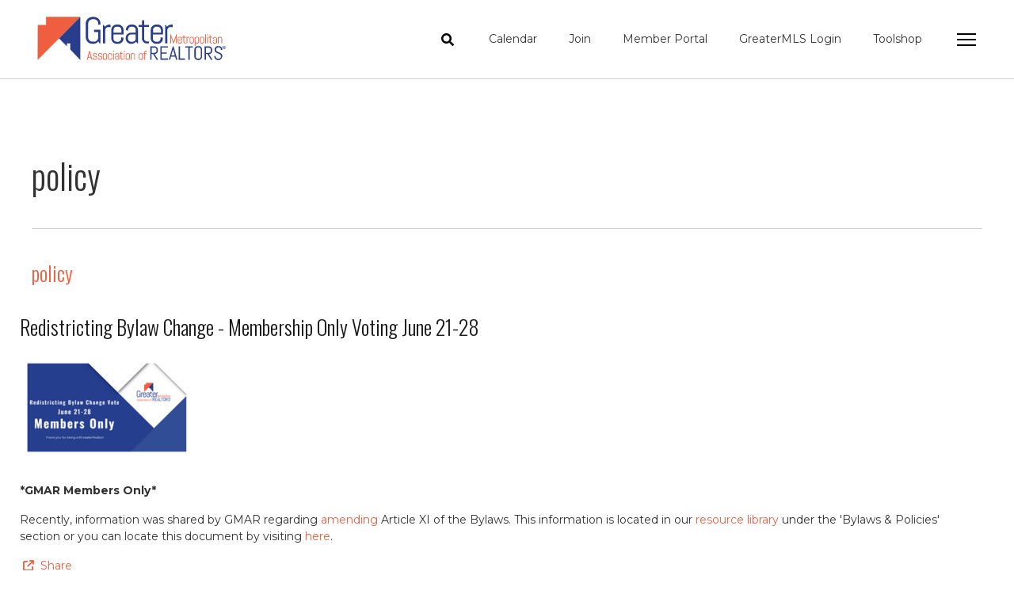

--- FILE ---
content_type: text/html; charset=UTF-8
request_url: https://gmaronline.com/taxonomy/term/54
body_size: 12124
content:
<!DOCTYPE html>
<html lang="en" dir="ltr">
  <head>
    <meta charset="utf-8" />
<noscript><style>form.antibot * :not(.antibot-message) { display: none !important; }</style>
</noscript><style>#block-cheeseburgermenu, #block-cheeseburgermenutrigger {--cheese-aside-bg-color: rgba( 42, 61, 139, 1);--cheese-aside-text-color: rgba( 255, 255, 255, 1);--cheese-main-bg-color: rgba( 36, 52, 110, 1);--cheese-main-text-color: rgba( 255, 255, 255, 1);--cheese-trigger-color: rgba( 0, 0, 0, 1);--cheese-trigger-bg-color: rgba( 255, 255, 255, 1);--cheese-scrollbar-color: rgba( 180, 245, 253, 1);}</style>
<style>#block-cheeseburgermenu-2, #block-cheeseburgermenutrigger-2 {--cheese-aside-bg-color: rgba( 42, 61, 139, 1);--cheese-aside-text-color: rgba( 255, 255, 255, 1);--cheese-main-bg-color: rgba( 36, 52, 110, 1);--cheese-main-text-color: rgba( 255, 255, 255, 1);--cheese-trigger-color: rgba( 0, 0, 0, 1);--cheese-trigger-bg-color: rgba( 255, 255, 255, 1);--cheese-scrollbar-color: rgba( 180, 245, 253, 1);}</style>
<meta name="keywords" content="Real Estate Association, Real Estate Education" />
<link rel="canonical" href="https://gmaronline.com/taxonomy/term/54" />
<meta name="Generator" content="Drupal 10 (https://www.drupal.org)" />
<meta name="MobileOptimized" content="width" />
<meta name="HandheldFriendly" content="true" />
<meta name="viewport" content="width=device-width, initial-scale=1, shrink-to-fit=no" />
<script>var ct_check_js_val = 'd6c7fdf8987bad78ac2ea5715df73cc9';var drupal_ac_antibot_cookie_value = '87c864e70cb44d7d77bab869ebe3317bd70c2339bbc39ca341bf0e3ade789311';var ct_use_cookies = 1;var ct_use_alt_cookies = 0;var ct_capture_buffer = 0;</script>
<meta http-equiv="x-ua-compatible" content="ie=edge" />
<link rel="icon" href="/themes/custom/gmar/favicon.ico" type="image/vnd.microsoft.icon" />
<link rel="alternate" type="application/rss+xml" title="policy" href="https://gmaronline.com/taxonomy/term/54/feed" />
<script>window.a2a_config=window.a2a_config||{};a2a_config.callbacks=[];a2a_config.overlays=[];a2a_config.templates={};</script>

    <title>policy | Greater Metropolitan Association of Realtors</title>
    <link rel="stylesheet" media="all" href="/sites/default/files/css/css_F2OGJnc51PtX9-bJ2SN0CqhPhdjwjFWwhYU3IVIMF_E.css?delta=0&amp;language=en&amp;theme=gmar&amp;include=[base64]" />
<link rel="stylesheet" media="all" href="/sites/default/files/css/css_TSQgEB3kpukGrXmW8BCFBBHIrWrGBotOV2CuH5u-N84.css?delta=1&amp;language=en&amp;theme=gmar&amp;include=[base64]" />
<link rel="stylesheet" media="all" href="//use.fontawesome.com/releases/v5.13.0/css/all.css" />
<link rel="stylesheet" media="all" href="/sites/default/files/css/css_mycR2R2Kcmyjn1TyY8QG3qa-zsRKBT-JH78VG5IdFBE.css?delta=3&amp;language=en&amp;theme=gmar&amp;include=[base64]" />
<link rel="stylesheet" media="all" href="//use.fontawesome.com/releases/v6.4.2/css/all.css" />
<link rel="stylesheet" media="all" href="/sites/default/files/css/css_ttAxkUEcVFzwlScowobKGr5nYq0cfG4EQzaQsDq8amU.css?delta=5&amp;language=en&amp;theme=gmar&amp;include=[base64]" />

    <script type="application/json" data-drupal-selector="drupal-settings-json">{"path":{"baseUrl":"\/","pathPrefix":"","currentPath":"taxonomy\/term\/54","currentPathIsAdmin":false,"isFront":false,"currentLanguage":"en"},"pluralDelimiter":"\u0003","suppressDeprecationErrors":true,"gtag":{"tagId":"G-WV8FZFHB48","consentMode":false,"otherIds":[""],"events":[],"additionalConfigInfo":[]},"ajaxPageState":{"libraries":"[base64]","theme":"gmar","theme_token":null},"ajaxTrustedUrl":{"form_action_p_pvdeGsVG5zNF_XLGPTvYSKCf43t8qZYSwcfZl2uzM":true,"\/taxonomy\/term\/54?ajax_form=1":true,"\/search":true},"webform":{"dialog":{"options":{"narrow":{"title":"Narrow","width":600},"normal":{"title":"Normal","width":800},"wide":{"title":"Wide","width":1000}},"entity_type":"taxonomy_term","entity_id":"54"}},"ajax":{"mailchimp-signup-subscribe-block-subscribe-to-newsletter-form-wrapper-edit-submit":{"callback":"::ajaxSubmit","response_wrapper":"mailchimp-response-mailchimp_signup_subscribe_block_subscribe_to_newsletter_form-wrapper","event":"mousedown","keypress":true,"prevent":"click","url":"\/taxonomy\/term\/54?ajax_form=1","httpMethod":"POST","dialogType":"ajax","submit":{"_triggering_element_name":"op","_triggering_element_value":"Subscribe"}}},"responsive_menu":{"custom":{"options":{"columns":{"add":true},"extensions":["fullscreen","popup"],"navbars":[{"position":"top","content":["\u003Ca class=\u0027mm-logo\u0027 href=\u0027\/\u0027\u003E\u003Cimg src=\u0027\/themes\/custom\/gmar\/images\/GMAR_mainHoriz_white.svg\u0027 width=\u0027200\u0027\u003E\u003C\/a\u003E","\u003Ca href=\u0027https:\/\/apply.gmaronline.com\/default.aspx\u0027\u003EJoin\u003C\/a\u003E","\u003Ca href=\u0027https:\/\/ims.gmaronline.com\/scripts\/mgrqispi.dll?APPNAME=IMS\u0026PRGNAME=IMSMemberLoginCookie\u0026ARGUMENTS=-AWWOC\u0026SessionType=N\u0027\u003EMember Login\u003C\/a\u003E","\u003Ca href=\u0027\/calendar\u0027\u003ECalendar\u003C\/a\u003E","\u003Ca href=\u0027https:\/\/gmaronline.com\/toolshop.aspx\u0027\u003EToolShop\u003C\/a\u003E"]}],"iconbar":{"use":true,"position":"right","top":["\u003Ca href=\u0027#mm-0\u0027\u003E\u003Cimg src=\u0027\/themes\/custom\/gmar\/images\/icons\/times-light.svg\u0027 width=\u002730\u0027\u003E\u003C\/a\u003E"],"bottom":["\u003Cdiv class=\u0027mm-iconbar__title\u0027\u003EGet\u003Cbr\u003E\u003Cstrong\u003ESocial\u003C\/strong\u003E\u003C\/div\u003E","\u003Ca href=\u0027https:\/\/www.twitter.com\/GMARonline\/\u0027\u003E\u003Ci class=\u0027fab fa-twitter\u0027\u003E\u003C\/i\u003E\u003C\/a\u003E","\u003Ca href=\u0027https:\/\/www.facebook.com\/GMARonline\/\u0027\u003E\u003Ci class=\u0027fab fa-facebook\u0027\u003E\u003C\/i\u003E\u003C\/a\u003E","\u003Ca href=\u0027https:\/\/www.instagram.com\/gmarrealtors\/\u0027\u003E\u003Ci class=\u0027fab fa-instagram\u0027\u003E\u003C\/i\u003E\u003C\/a\u003E","\u003Ca href=\u0027https:\/\/www.youtube.com\/channel\/UCw4oeqY9S4SBHLC6r3LZAeQ\u0027\u003E\u003Ci class=\u0027fab fa-youtube\u0027\u003E\u003C\/i\u003E\u003C\/a\u003E","\u003Ca href=\u0027https:\/\/www.linkedin.com\/company\/greater-metropolitan-association-of-realtors\u0027\u003E\u003Ci class=\u0027fab fa-linkedin\u0027\u003E\u003C\/i\u003E\u003C\/a\u003E"]},"searchfield":{"noResults":"No items found","placeholder":"Search this menu"}},"config":{"searchfield":{"clear":true}}}},"user":{"uid":0,"permissionsHash":"645e7dc20622dcc781635d6320c1e3f58ac86b1d587b2933fefa9b8fdcbf2898"}}</script>
<script src="/sites/default/files/js/js_J24qDDX5OJZ7BpJwCfkdAIr9aLEAbTX3EJ-4-daJ3ew.js?scope=header&amp;delta=0&amp;language=en&amp;theme=gmar&amp;include=[base64]"></script>
<script src="/modules/contrib/google_tag/js/gtag.js?t6pyyj"></script>

  </head>
  <body class="layout-no-sidebars has-featured-top page-taxonomy-term-54 page-vocabulary-tags page-view-taxonomy-term path-taxonomy">
    <a href="#main-content" class="visually-hidden focusable skip-link">
      Skip to main content
    </a>
    
      <div class="dialog-off-canvas-main-canvas" data-off-canvas-main-canvas>
    <div id="page-wrapper">
  <div id="page">
    <header id="header" class="header" role="banner" aria-label="Site header">
                      <nav class="navbar navbar-light bg-white" id="navbar-main">
                    <div class="container">
                              <a href="/" title="Home" rel="home" class="navbar-brand">
              <img src="/themes/custom/gmar/logo.svg" alt="Home" class="img-fluid d-inline-block align-top" />
            <span class="ml-2 d-none d-md-inline"></span>
    </a>
    <div class="views-exposed-form bef-exposed-form block block-views block-views-exposed-filter-blocksearch-page-1" data-drupal-selector="views-exposed-form-search-page-1" id="block-exposedformsearchpage-1">
  
    
      <div class="content">
      
<form action="/search" method="get" id="views-exposed-form-search-page-1" accept-charset="UTF-8" class="search-form">
  <div class="form-row">
  



  <fieldset class="js-form-item js-form-type-textfield form-type-textfield js-form-item-search-api-fulltext form-item-search-api-fulltext form-group">
          
                    <input data-drupal-selector="edit-search-api-fulltext" type="text" id="edit-search-api-fulltext" name="search_api_fulltext" value="" size="30" maxlength="128" class="form-control" />

                      </fieldset>
<div data-drupal-selector="edit-actions" class="form-actions js-form-wrapper form-group" id="edit-actions"><button data-drupal-selector="edit-submit-search" type="submit" id="edit-submit-search" value="Search" class="button js-form-submit form-submit btn btn-primary">Search</button>
</div>

</div>

</form>

    </div>
  </div>
<nav role="navigation" aria-labelledby="block-headermenu-menu" id="block-headermenu" class="header-nav d-none d-md-block block block-menu navigation menu--header-menu">
            
  <h2 class="sr-only" id="block-headermenu-menu">Header menu</h2>
  

        
              <ul block="block-headermenu" class="clearfix nav">
                    <li class="nav-item">
                <a href="/calendar" class="nav-link nav-link--calendar" data-drupal-link-system-path="calendar">Calendar</a>
              </li>
                <li class="nav-item">
                <a href="/join" class="nav-link nav-link--join" data-drupal-link-system-path="webform/member_application">Join</a>
              </li>
                <li class="nav-item">
                <a href="https://ims.gmaronline.com/scripts/mgrqispi.dll?APPNAME=IMS&amp;PRGNAME=IMSMemberLoginCookie&amp;ARGUMENTS=-AWWOC&amp;SessionType=N" title="GMAR member Portal" class="nav-link nav-link-https--imsgmaronlinecom-scripts-mgrqispidllappnameimsprgnameimsmemberlogincookiearguments-awwocsessiontypen">Member Portal</a>
              </li>
                <li class="nav-item">
                <a href="https://ric.flexmls.com/" title="GMAR Flexmls Login" class="nav-link nav-link-https--ricflexmlscom-">GreaterMLS Login</a>
              </li>
                <li class="nav-item">
                <a href="https://gmaronline.com/toolshop" class="nav-link nav-link-https--gmaronlinecom-toolshop">Toolshop</a>
              </li>
        </ul>
  


  </nav>
<div id="block-userway" class="block block-block-content block-block-contentb0e5a9d8-047e-45fb-837f-a54d3e66d131">
  
    
      <div class="content">
      
            <div class="clearfix text-formatted field field--name-body field--type-text-with-summary field--label-hidden field__item"><script>(function(d){var s = d.createElement("script");s.setAttribute("data-account", "eFQfIPly2J");s.setAttribute("src", "https://cdn.userway.org/widget.js");(d.body || d.head).appendChild(s);})(document)</script><noscript>Please ensure Javascript is enabled for purposes of <a href="https://userway.org">website accessibility</a></noscript></div>
      
    </div>
  </div>
<div id="block-cheeseburgermenutrigger" class="block block-cheeseburger-menu block-cheeseburger-menu-trigger">
  
    
      <div class="content side-panel right">
      <div class="block-cheeseburgermenu__trigger-element" data-cheeseburger-id="block-cheeseburgermenu">
    <span></span>
    <span></span>
    <span></span>
</div>

    </div>
    <div class="nav-social-media-background"></div>
  </div>
<div style="display: none;" class="block-cheeseburgermenu-container block-cheeseburgermenu-container--without-navigation block block-cheeseburger-menu" id="block-cheeseburgermenu">
  
      <div class="side-panel left d-none d-md-flex justify-content-end ps-3 pl-3 pe-5 pr-5">
      <h2>Bold. Different. Exceptional.</h2>
    </div>
    
      <div class="content side-panel right">
      
<div class="cheeseburger-menu__main-navigation-area">
			<div class="menu-header-small d-flex justify-content-between align-items-center pr-3 pl-4 pl-lg-5 px-1">
		<div class="d-none d-xl-none menu-search-form-small position-absolute w-100"><div class="views-exposed-form bef-exposed-form block block-views block-views-exposed-filter-blocksearch-page-1" data-drupal-selector="views-exposed-form-search-page-1" id="block-exposedformsearchpage-1">
  
    
      <div class="content">
      
<form action="/search" method="get" id="views-exposed-form-search-page-1" accept-charset="UTF-8" class="search-form">
  <div class="form-row">
  



  <fieldset class="js-form-item js-form-type-textfield form-type-textfield js-form-item-search-api-fulltext form-item-search-api-fulltext form-group">
          
                    <input data-drupal-selector="edit-search-api-fulltext" type="text" id="edit-search-api-fulltext" name="search_api_fulltext" value="" size="30" maxlength="128" class="form-control" />

                      </fieldset>
<div data-drupal-selector="edit-actions" class="form-actions js-form-wrapper form-group" id="edit-actions"><button data-drupal-selector="edit-submit-search" type="submit" id="edit-submit-search" value="Search" class="button js-form-submit form-submit btn btn-primary">Search</button>
</div>

</div>

</form>

    </div>
  </div>
</div>
			<div><a href="/"><img src="/themes/custom/gmar/images/GMAR_mainHoriz_white.svg" width="150"></a></div>
			<div class="mobile-header-nav d-flex align-items-center mt-3">
				<i class="d-none fa-solid fa-magnifying-glass ml-1 mr-3"></i>
				<div class="cheeseburger-menu__side-trigger" data-cheeseburger-close="true"><?xml version="1.0" encoding="utf-8"?>
<!-- Generator: Adobe Illustrator 19.1.0, SVG Export Plug-In . SVG Version: 6.00 Build 0)  -->
<svg version="1.1" xmlns="http://www.w3.org/2000/svg" xmlns:xlink="http://www.w3.org/1999/xlink" x="0px" y="0px" width="24px"
	 height="24px" viewBox="0 0 24 24" enable-background="new 0 0 24 24" xml:space="preserve">
<g id="Bounding_Boxes">
	<path fill="none" d="M0,0h24v24H0V0z"/>
</g>
<g id="Rounded">
	<path d="M18.3,5.71L18.3,5.71c-0.39-0.39-1.02-0.39-1.41,0L12,10.59L7.11,5.7c-0.39-0.39-1.02-0.39-1.41,0l0,0
		c-0.39,0.39-0.39,1.02,0,1.41L10.59,12L5.7,16.89c-0.39,0.39-0.39,1.02,0,1.41h0c0.39,0.39,1.02,0.39,1.41,0L12,13.41l4.89,4.89
		c0.39,0.39,1.02,0.39,1.41,0l0,0c0.39-0.39,0.39-1.02,0-1.41L13.41,12l4.89-4.89C18.68,6.73,18.68,6.09,18.3,5.71z"/>
</g>
</svg>
</div>
			</div>
		</div>
		<div class="nav-quick-links position-relative pb-0 pb-xl-5 pl-5">
			<div class="d-none d-xl-flex align-items-center header-menu-links mt-4">
				<div class="d-flex align-items-center menu-search-block">
					<i class="fa-solid fa-magnifying-glass ml-1 mr-3"></i>
					<div class="menu-search-form position-absolute"><div class="views-exposed-form bef-exposed-form block block-views block-views-exposed-filter-blocksearch-page-1" data-drupal-selector="views-exposed-form-search-page-1" id="block-exposedformsearchpage-1">
  
    
      <div class="content">
      
<form action="/search" method="get" id="views-exposed-form-search-page-1" accept-charset="UTF-8" class="search-form">
  <div class="form-row">
  



  <fieldset class="js-form-item js-form-type-textfield form-type-textfield js-form-item-search-api-fulltext form-item-search-api-fulltext form-group">
          
                    <input data-drupal-selector="edit-search-api-fulltext" type="text" id="edit-search-api-fulltext" name="search_api_fulltext" value="" size="30" maxlength="128" class="form-control" />

                      </fieldset>
<div data-drupal-selector="edit-actions" class="form-actions js-form-wrapper form-group" id="edit-actions"><button data-drupal-selector="edit-submit-search" type="submit" id="edit-submit-search" value="Search" class="button js-form-submit form-submit btn btn-primary">Search</button>
</div>

</div>

</form>

    </div>
  </div>
</div>
				</div>
				
              <ul class="clearfix nav">
                    <li class="nav-item">
                <a href="/calendar" class="nav-link nav-link--calendar" data-drupal-link-system-path="calendar">Calendar</a>
              </li>
                <li class="nav-item">
                <a href="/join" class="nav-link nav-link--join" data-drupal-link-system-path="webform/member_application">Join</a>
              </li>
                <li class="nav-item">
                <a href="https://ims.gmaronline.com/scripts/mgrqispi.dll?APPNAME=IMS&amp;PRGNAME=IMSMemberLoginCookie&amp;ARGUMENTS=-AWWOC&amp;SessionType=N" title="GMAR member Portal" class="nav-link nav-link-https--imsgmaronlinecom-scripts-mgrqispidllappnameimsprgnameimsmemberlogincookiearguments-awwocsessiontypen">Member Portal</a>
              </li>
                <li class="nav-item">
                <a href="https://ric.flexmls.com/" title="GMAR Flexmls Login" class="nav-link nav-link-https--ricflexmlscom-">GreaterMLS Login</a>
              </li>
                <li class="nav-item">
                <a href="https://gmaronline.com/toolshop" class="nav-link nav-link-https--gmaronlinecom-toolshop">Toolshop</a>
              </li>
        </ul>
  


			</div>
		</div>
		<div class="nav-quick-links d-block d-xl-none">
			<a class="btn w-100 text-left text-white py-3 pl-4 pl-lg-5" data-toggle="collapse" href="#collapseMenu" role="button" aria-expanded="false" aria-controls="collapseMenu">
				Member Services
			</a>
		</div>
		<div class="collapse" id="collapseMenu">
			<div class="header-menu-links mobile">
				
              <ul class="clearfix nav">
                    <li class="nav-item">
                <a href="/calendar" class="nav-link nav-link--calendar" data-drupal-link-system-path="calendar">Calendar</a>
              </li>
                <li class="nav-item">
                <a href="/join" class="nav-link nav-link--join" data-drupal-link-system-path="webform/member_application">Join</a>
              </li>
                <li class="nav-item">
                <a href="https://ims.gmaronline.com/scripts/mgrqispi.dll?APPNAME=IMS&amp;PRGNAME=IMSMemberLoginCookie&amp;ARGUMENTS=-AWWOC&amp;SessionType=N" title="GMAR member Portal" class="nav-link nav-link-https--imsgmaronlinecom-scripts-mgrqispidllappnameimsprgnameimsmemberlogincookiearguments-awwocsessiontypen">Member Portal</a>
              </li>
                <li class="nav-item">
                <a href="https://ric.flexmls.com/" title="GMAR Flexmls Login" class="nav-link nav-link-https--ricflexmlscom-">GreaterMLS Login</a>
              </li>
                <li class="nav-item">
                <a href="https://gmaronline.com/toolshop" class="nav-link nav-link-https--gmaronlinecom-toolshop">Toolshop</a>
              </li>
        </ul>
  


			</div>
		</div>
		<div class="d-flex flex-column flex-sm-row justify-content-sm-between mt-4 mt-xl-0">
					<div class="w-100"  data-cheeseburger-id="menu-main" >
								<ul
					class="cheeseburger-menu__mainmenu">
																		<li  class="menu-link cheeseburger-menu__item main__item cheeseburger-parent">
									<span class="cheeseburger-menu__item-label" data-cheeseburger-parent-trigger>
					<span>About</span>
				</span>
					
					<span class="cheeseburger-menu__submenu-trigger" data-cheeseburger-parent-trigger><div class="cheeseburger-menu__submenu-trigger-icon dropdown"></div></span>
			<ul class="cheeseburger-menu__submenu">
									<div class="child-menu-item">
								<li  class="menu-link cheeseburger-menu__item main__item">
					<a class="cheeseburger-menu__item-label" href="/allied-organizations">
				<span>Allied Organizations</span>
			</a>
		
			</li>

					</div>
									<div class="child-menu-item">
								<li  class="menu-link cheeseburger-menu__item main__item">
					<a class="cheeseburger-menu__item-label" href="/awards-nominations">
				<span>Awards &amp; Nominations</span>
			</a>
		
			</li>

					</div>
									<div class="child-menu-item">
								<li  class="menu-link cheeseburger-menu__item main__item">
					<a class="cheeseburger-menu__item-label" href="/about/committees">
				<span>Committees</span>
			</a>
		
			</li>

					</div>
									<div class="child-menu-item">
								<li  class="menu-link cheeseburger-menu__item main__item">
					<a class="cheeseburger-menu__item-label" href="/frequently-asked-questions">
				<span>FAQs</span>
			</a>
		
			</li>

					</div>
									<div class="child-menu-item">
								<li  class="menu-link cheeseburger-menu__item main__item">
					<a class="cheeseburger-menu__item-label" href="/about/leadership">
				<span>Leadership</span>
			</a>
		
			</li>

					</div>
									<div class="child-menu-item">
								<li  class="menu-link cheeseburger-menu__item main__item">
					<a class="cheeseburger-menu__item-label" href="/about/staff">
				<span>Our Staff</span>
			</a>
		
			</li>

					</div>
									<div class="child-menu-item">
								<li  class="menu-link cheeseburger-menu__item main__item">
					<a class="cheeseburger-menu__item-label" href="/who-we-are">
				<span>Who We Are</span>
			</a>
		
			</li>

					</div>
							</ul>
			</li>

													<li  class="menu-link cheeseburger-menu__item main__item cheeseburger-parent">
									<span class="cheeseburger-menu__item-label" data-cheeseburger-parent-trigger>
					<span>Advocacy</span>
				</span>
					
					<span class="cheeseburger-menu__submenu-trigger" data-cheeseburger-parent-trigger><div class="cheeseburger-menu__submenu-trigger-icon dropdown"></div></span>
			<ul class="cheeseburger-menu__submenu">
									<div class="child-menu-item">
								<li  class="menu-link cheeseburger-menu__item main__item">
					<a class="cheeseburger-menu__item-label" href="/government-relations">
				<span>Government Relations</span>
			</a>
		
			</li>

					</div>
									<div class="child-menu-item">
								<li  class="menu-link cheeseburger-menu__item main__item">
					<a class="cheeseburger-menu__item-label" href="/rpac">
				<span>RPAC</span>
			</a>
		
			</li>

					</div>
							</ul>
			</li>

													<li  class="menu-link cheeseburger-menu__item main__item cheeseburger-parent">
									<span class="cheeseburger-menu__item-label" data-cheeseburger-parent-trigger>
					<span>Chapters</span>
				</span>
					
					<span class="cheeseburger-menu__submenu-trigger" data-cheeseburger-parent-trigger><div class="cheeseburger-menu__submenu-trigger-icon dropdown"></div></span>
			<ul class="cheeseburger-menu__submenu">
									<div class="child-menu-item">
								<li  class="menu-link cheeseburger-menu__item main__item">
					<a class="cheeseburger-menu__item-label" href="https://gmaronline.com/ann-arbor-area-chapter-resources">
				<span>Ann Arbor Area</span>
			</a>
		
			</li>

					</div>
							</ul>
			</li>

													<li  class="menu-link cheeseburger-menu__item main__item cheeseburger-parent">
									<span class="cheeseburger-menu__item-label" data-cheeseburger-parent-trigger>
					<span>Education</span>
				</span>
					
					<span class="cheeseburger-menu__submenu-trigger" data-cheeseburger-parent-trigger><div class="cheeseburger-menu__submenu-trigger-icon dropdown"></div></span>
			<ul class="cheeseburger-menu__submenu">
									<div class="child-menu-item">
								<li  class="menu-link cheeseburger-menu__item main__item">
					<a class="cheeseburger-menu__item-label" href="/code-ethics">
				<span>Code of Ethics</span>
			</a>
		
			</li>

					</div>
									<div class="child-menu-item">
								<li  class="menu-link cheeseburger-menu__item main__item">
					<a class="cheeseburger-menu__item-label" href="/continuing-education-requirements">
				<span>Continuing Education Requirements</span>
			</a>
		
			</li>

					</div>
									<div class="child-menu-item">
								<li  class="menu-link cheeseburger-menu__item main__item">
					<a class="cheeseburger-menu__item-label" href="/course-basics">
				<span>Course Basics</span>
			</a>
		
			</li>

					</div>
									<div class="child-menu-item">
								<li  class="menu-link cheeseburger-menu__item main__item">
					<a class="cheeseburger-menu__item-label" href="/designations-and-certifications">
				<span>Designations and Certifications</span>
			</a>
		
			</li>

					</div>
									<div class="child-menu-item">
								<li  class="menu-link cheeseburger-menu__item main__item">
					<a class="cheeseburger-menu__item-label" href="/licensing">
				<span>Licensing</span>
			</a>
		
			</li>

					</div>
									<div class="child-menu-item">
								<li  class="menu-link cheeseburger-menu__item main__item">
					<a class="cheeseburger-menu__item-label" href="/virtual-courses">
				<span>Virtual Courses</span>
			</a>
		
			</li>

					</div>
							</ul>
			</li>

													<li  class="menu-link cheeseburger-menu__item main__item cheeseburger-parent">
									<span class="cheeseburger-menu__item-label" data-cheeseburger-parent-trigger>
					<span>Events</span>
				</span>
					
					<span class="cheeseburger-menu__submenu-trigger" data-cheeseburger-parent-trigger><div class="cheeseburger-menu__submenu-trigger-icon dropdown"></div></span>
			<ul class="cheeseburger-menu__submenu">
									<div class="child-menu-item">
								<li  class="menu-link cheeseburger-menu__item main__item">
					<a class="cheeseburger-menu__item-label" href="/event-sponsorships">
				<span>Event Sponsorships</span>
			</a>
		
			</li>

					</div>
									<div class="child-menu-item">
								<li  class="menu-link cheeseburger-menu__item main__item">
					<a class="cheeseburger-menu__item-label" href="/calendar">
				<span>Upcoming Events</span>
			</a>
		
			</li>

					</div>
							</ul>
			</li>

													<li  class="menu-link cheeseburger-menu__item main__item cheeseburger-parent">
									<span class="cheeseburger-menu__item-label" data-cheeseburger-parent-trigger>
					<span>Membership</span>
				</span>
					
					<span class="cheeseburger-menu__submenu-trigger" data-cheeseburger-parent-trigger><div class="cheeseburger-menu__submenu-trigger-icon dropdown"></div></span>
			<ul class="cheeseburger-menu__submenu">
									<div class="child-menu-item">
								<li  class="menu-link cheeseburger-menu__item main__item">
					<a class="cheeseburger-menu__item-label" href="/elections">
				<span>Elections</span>
			</a>
		
			</li>

					</div>
									<div class="child-menu-item">
								<li  class="menu-link cheeseburger-menu__item main__item">
					<a class="cheeseburger-menu__item-label" href="/global">
				<span>Global Initiative</span>
			</a>
		
			</li>

					</div>
									<div class="child-menu-item">
								<li  class="menu-link cheeseburger-menu__item main__item">
					<a class="cheeseburger-menu__item-label" href="/member-benefits">
				<span>Member Benefits</span>
			</a>
		
			</li>

					</div>
									<div class="child-menu-item">
								<li  class="menu-link cheeseburger-menu__item main__item">
					<a class="cheeseburger-menu__item-label" href="/realtor-search">
				<span>Find a Realtor</span>
			</a>
		
			</li>

					</div>
							</ul>
			</li>

													<li  class="menu-link cheeseburger-menu__item main__item cheeseburger-parent">
									<span class="cheeseburger-menu__item-label" data-cheeseburger-parent-trigger>
					<span>GreaterMLS</span>
				</span>
					
					<span class="cheeseburger-menu__submenu-trigger" data-cheeseburger-parent-trigger><div class="cheeseburger-menu__submenu-trigger-icon dropdown"></div></span>
			<ul class="cheeseburger-menu__submenu">
									<div class="child-menu-item">
								<li  class="menu-link cheeseburger-menu__item main__item">
					<a class="cheeseburger-menu__item-label" href="https://gmaronline.com/mls">
				<span>GreaterMLS Information</span>
			</a>
		
			</li>

					</div>
									<div class="child-menu-item">
								<li  class="menu-link cheeseburger-menu__item main__item">
					<a class="cheeseburger-menu__item-label" href="/mls-support">
				<span>GreaterMLS Support</span>
			</a>
		
			</li>

					</div>
									<div class="child-menu-item">
								<li  class="menu-link cheeseburger-menu__item main__item">
					<a class="cheeseburger-menu__item-label" href="https://gmaronline.com/greatermls-training-schedule">
				<span>GreaterMLS Training Schedule</span>
			</a>
		
			</li>

					</div>
									<div class="child-menu-item">
								<li  class="menu-link cheeseburger-menu__item main__item">
					<a class="cheeseburger-menu__item-label" href="/sentrilock-electronic-lockboxes">
				<span>Sentrilock Electronic Lockboxes</span>
			</a>
		
			</li>

					</div>
							</ul>
			</li>

													<li  class="menu-link cheeseburger-menu__item main__item cheeseburger-parent">
									<span class="cheeseburger-menu__item-label" data-cheeseburger-parent-trigger>
					<span>Professionalism</span>
				</span>
					
					<span class="cheeseburger-menu__submenu-trigger" data-cheeseburger-parent-trigger><div class="cheeseburger-menu__submenu-trigger-icon dropdown"></div></span>
			<ul class="cheeseburger-menu__submenu">
									<div class="child-menu-item">
								<li  class="menu-link cheeseburger-menu__item main__item">
					<a class="cheeseburger-menu__item-label" href="/arbitration">
				<span>Arbitration</span>
			</a>
		
			</li>

					</div>
									<div class="child-menu-item">
								<li  class="menu-link cheeseburger-menu__item main__item">
					<a class="cheeseburger-menu__item-label" href="/dispute-resolution">
				<span>Dispute Resolution</span>
			</a>
		
			</li>

					</div>
									<div class="child-menu-item">
								<li  class="menu-link cheeseburger-menu__item main__item">
					<a class="cheeseburger-menu__item-label" href="/ethics-complaint">
				<span>Filing a Complaint</span>
			</a>
		
			</li>

					</div>
									<div class="child-menu-item">
								<li  class="menu-link cheeseburger-menu__item main__item">
					<a class="cheeseburger-menu__item-label" href="/mediation">
				<span>Mediation</span>
			</a>
		
			</li>

					</div>
							</ul>
			</li>

													<li  class="menu-link cheeseburger-menu__item main__item cheeseburger-parent">
									<span class="cheeseburger-menu__item-label" data-cheeseburger-parent-trigger>
					<span>Resources</span>
				</span>
					
					<span class="cheeseburger-menu__submenu-trigger" data-cheeseburger-parent-trigger><div class="cheeseburger-menu__submenu-trigger-icon dropdown"></div></span>
			<ul class="cheeseburger-menu__submenu">
									<div class="child-menu-item">
								<li  class="menu-link cheeseburger-menu__item main__item">
					<a class="cheeseburger-menu__item-label" href="/first-home-savings">
				<span>First-Time Homebuyer Savings Account</span>
			</a>
		
			</li>

					</div>
									<div class="child-menu-item">
								<li  class="menu-link cheeseburger-menu__item main__item">
					<a class="cheeseburger-menu__item-label" href="/resource-library">
				<span>Resource Library</span>
			</a>
		
			</li>

					</div>
									<div class="child-menu-item">
								<li  class="menu-link cheeseburger-menu__item main__item">
					<a class="cheeseburger-menu__item-label" href="/blog">
				<span>Blog</span>
			</a>
		
			</li>

					</div>
							</ul>
			</li>

													<li  class="menu-link cheeseburger-menu__item main__item">
					<a class="cheeseburger-menu__item-label" href="https://gmaronline.com/sentrilock-electronic-lockboxes">
				<span>SentriLock</span>
			</a>
		
			</li>

													<li  class="menu-link cheeseburger-menu__item main__item cheeseburger-parent">
									<span class="cheeseburger-menu__item-label" data-cheeseburger-parent-trigger>
					<span>Strategic Partners</span>
				</span>
					
					<span class="cheeseburger-menu__submenu-trigger" data-cheeseburger-parent-trigger><div class="cheeseburger-menu__submenu-trigger-icon dropdown"></div></span>
			<ul class="cheeseburger-menu__submenu">
									<div class="child-menu-item">
								<li  class="menu-link cheeseburger-menu__item main__item">
					<a class="cheeseburger-menu__item-label" href="/become-strategic-partner">
				<span>Become a Strategic Partner</span>
			</a>
		
			</li>

					</div>
									<div class="child-menu-item">
								<li  class="menu-link cheeseburger-menu__item main__item">
					<a class="cheeseburger-menu__item-label" href="/find-strategic-partner">
				<span>Find a Strategic Partner</span>
			</a>
		
			</li>

					</div>
							</ul>
			</li>

													<li  class="menu-link cheeseburger-menu__item main__item">
					<a class="cheeseburger-menu__item-label" href="/toolshop">
				<span>ToolShop</span>
			</a>
		
			</li>

													<li  class="menu-link cheeseburger-menu__item main__item">
					<a class="cheeseburger-menu__item-label" href="/contact">
				<span>Contact</span>
			</a>
		
			</li>

									</ul>
			</div>
			<div class="nav-social-media-links pl-4 ps-4">
				<div class="d-none d-md-block nav-links-title">
					<span class="d-block">Get</span>
					<span class="d-block"><strong>Social</strong></span>
				</div>
				<div class="d-flex flex-row flex-md-column">
					<a href="https://www.twitter.com/GMARonline/" target="_blank"><i class="fa-brands fa-square-x-twitter"></i></a>
					<a href="https://www.facebook.com/GMARonline/" target="_blank"><i class="fa-brands fa-facebook"></i></a>
					<a href="https://www.instagram.com/gmar_mi/" target="_blank"><i class="fa-brands fa-instagram"></i></a>
					<a href="https://www.youtube.com/channel/UCw4oeqY9S4SBHLC6r3LZAeQ" target="_blank"><i class="fa-brands fa-youtube"></i></a>
					<a href="https://www.linkedin.com/company/greater-metropolitan-association-of-realtors" target="_blank"><i class="fa-brands fa-linkedin"></i></a>
				</div>
			</div>
			</div>
</div>


    </div>
    <div class="nav-social-media-background"></div>
  </div>


                                            </div>
                  </nav>
          </header>
          <div class="highlighted">
        <aside class="container section clearfix" role="complementary">
            <div data-drupal-messages-fallback class="hidden"></div>


        </aside>
      </div>
                      <div class="featured-top">
          <aside class="featured-top__inner section container clearfix" role="complementary">
            
          </aside>
        </div>
              <div id="main-wrapper" class="layout-main-wrapper clearfix">
              <div id="main" class="container">
          
          <div class="row row-offcanvas row-offcanvas-left clearfix">
              <main class="main-content col" id="content" role="main">
                <section class="section">
                  <a id="main-content" tabindex="-1"></a>
                    <section class="mx-4 mx-md-0 region region-content">
    <div id="block-gmar-page-title" class="block block-core block-page-title-block">
  
    
      <div class="content">
      
  <h1 class="title">policy</h1>


    </div>
  </div>
<div id="block-gmar-content" class="block block-system block-system-main-block">
  
    
      <div class="content">
      <div class="views-element-container"><div class="view view-taxonomy-term view-id-taxonomy_term view-display-id-page_1 js-view-dom-id-4e916b8f284ea734a088101b223e6731d1b6acaaa6b8cc10803c7dd2c13ae75c">
  
    
      <div class="view-header">
      <div id="taxonomy-term-54" class="taxonomy-term vocabulary-tags">
  
    
  <div class="content">
    
            <div class="field field--name-name field--type-string field--label-hidden field__item"><h2><a href="/taxonomy/term/54" hreflang="en">policy</a></h2></div>
      
  </div>
</div>

    </div>
      
      <div class="view-content row">
          <div class="views-row">
    

<article data-history-node-id="959" class="node node--type-article node--promoted node--view-mode-teaser clearfix">
  <header>
    
        
      </header>
  <div class="node__content clearfix">
    <span class="field field--name-title field--type-string field--label-hidden"><h2><a href="/blog/2021-06-21/redistricting-bylaw-change-membership-only-voting-june-21-28" hreflang="en">Redistricting Bylaw Change - Membership Only Voting June 21-28</a></h2></span>

            <div class="field field--name-field-image field--type-image field--label-hidden field__item">  <a href="/blog/2021-06-21/redistricting-bylaw-change-membership-only-voting-june-21-28"><img loading="lazy" src="/sites/default/files/styles/medium/public/2021-06/Bylaw%20Change%20Vote%20-%20Members%20Only.png?itok=slGzhJJU" width="220" height="157" alt="GMAR Redistricting Bylaw Change Vote" class="image-style-medium" />

</a>
</div>
      
            <div class="clearfix text-formatted field field--name-body field--type-text-with-summary field--label-hidden field__item"><p><strong>*GMAR Members Only*</strong></p>

<p>Recently, information was shared by GMAR regarding <a href="https://gmaronline.com/sites/default/files/resources/GMAR-Redistrict-Bylaw-Change-Electronic-Vote-June-2021_3.pdf">amending</a> Article XI of the Bylaws. This information is located in our <a href="/resource-library">resource library</a>&nbsp;under the 'Bylaws &amp; Policies' section&nbsp;or you can locate this document by visiting <a href="https://gmaronline.com/sites/default/files/resources/GMAR-Redistrict-Bylaw-Change-Electronic-Vote-June-2021_3.pdf">here</a>.</p></div>
      <span class="a2a_kit a2a_kit_size_16 addtoany_list" data-a2a-url="https://gmaronline.com/blog/2021-06-21/redistricting-bylaw-change-membership-only-voting-june-21-28" data-a2a-title="Redistricting Bylaw Change - Membership Only Voting June 21-28"><a class="a2a_dd"><span><i class="fa-solid fa-arrow-up-right-from-square mr-2"></i><span class="large-visibility">Share</span></span></a></span>
<div class="field field--name-field-tags field--type-entity-reference field--label-above clearfix">
      <h3 class="field__label">Tags</h3>
    <ul class='links field__items'>
          <li><a href="/taxonomy/term/54" hreflang="en">policy</a></li>
          <li><a href="/taxonomy/term/55" hreflang="en">vote</a></li>
      </ul>
</div>


  <div class="inline__links"><nav class="links inline nav links-inline"><span class="node-readmore nav-link"><a href="/blog/2021-06-21/redistricting-bylaw-change-membership-only-voting-june-21-28" rel="tag" title="Redistricting Bylaw Change - Membership Only Voting June 21-28" hreflang="en">Read more<span class="visually-hidden"> about Redistricting Bylaw Change - Membership Only Voting June 21-28</span></a></span><span class="comment-forbidden nav-link"></span></nav>
  </div>

  </div>
</article>

  </div>

    </div>
  
              
              <div class="feed-icons">
      <a href="https://gmaronline.com/taxonomy/term/54/feed" class="feed-icon">
  Subscribe to policy
</a>

    </div>
  </div>
</div>

    </div>
  </div>

  </section>

                </section>
              </main>
                                  </div>
        </div>
          </div>
          <div class="full-width-content">
        <aside class="container-fluid section clearfix" role="complementary">
          
        </aside>
      </div>
        	      <div class="content-bottom">
        <aside class="container section clearfix" role="complementary">
            <section class="row region region-content-bottom">
    <div class="mailchimp-signup-subscribe-form block block-mailchimp-signup block-mailchimp-signup-subscribe-blocksubscribe-to-newsletter" data-drupal-selector="mailchimp-signup-subscribe-block-subscribe-to-newsletter-form" id="block-mailchimp-newsletter-subscription-form">
  
      <h2>Stay Up-to-Date</h2>
    
      <div class="content">
      <div id="mailchimp-signup-subscribe-block-subscribe-to-newsletter-form-wrapper">
<form action="/taxonomy/term/54" method="post" id="mailchimp-signup-subscribe-block-subscribe-to-newsletter-form" accept-charset="UTF-8">
  <div class="mailchimp-form-text">Subscribe to the GMAR newsletter to stay in the know with the real estate industry in the tri-county area!</div><div id="mailchimp-response-mailchimp_signup_subscribe_block_subscribe_to_newsletter_form-wrapper"></div><div id="mailchimp-newsletter-52c95bb130-mergefields" class="mailchimp-newsletter-mergefields">



  <fieldset class="js-form-item js-form-type-email form-type-email js-form-item-mergevars-email form-item-mergevars-email form-group">
          <label for="edit-mergevars-email" class="sr-only">Email Address</label>
                    <input autocomplete="email" data-drupal-selector="edit-mergevars-email" type="email" id="edit-mergevars-email" name="mergevars[EMAIL]" value="" size="25" maxlength="254" class="form-email required form-control" required="required" aria-required="true" placeholder="Email Address" />

                      </fieldset>




  <fieldset class="js-form-item js-form-type-textfield form-type-textfield js-form-item-mergevars-fname form-item-mergevars-fname form-group">
          <label for="edit-mergevars-fname" class="sr-only">First Name</label>
                    <input data-drupal-selector="edit-mergevars-fname" type="text" id="edit-mergevars-fname" name="mergevars[FNAME]" value="" size="25" maxlength="128" class="form-control" placeholder="First Name" />

                      </fieldset>




  <fieldset class="js-form-item js-form-type-textfield form-type-textfield js-form-item-mergevars-lname form-item-mergevars-lname form-group">
          <label for="edit-mergevars-lname" class="sr-only">Last Name</label>
                    <input data-drupal-selector="edit-mergevars-lname" type="text" id="edit-mergevars-lname" name="mergevars[LNAME]" value="" size="25" maxlength="128" class="form-control" placeholder="Last Name" />

                      </fieldset>
</div><input autocomplete="off" data-drupal-selector="form-w2ylc637rwizhqv4aw6vwnigpcl8wna5bnginb9v4-4" type="hidden" name="form_build_id" value="form-W2ylC637rWIzHQv4aw6VWNiGPCl8wNa5bngiNB9V4_4" class="form-control" />
<input data-drupal-selector="edit-mailchimp-signup-subscribe-block-subscribe-to-newsletter-form" type="hidden" name="form_id" value="mailchimp_signup_subscribe_block_subscribe_to_newsletter_form" class="form-control" />
<div data-drupal-selector="edit-actions" class="form-actions js-form-wrapper form-group" id="edit-actions--2"><button data-drupal-selector="mailchimp-signup-subscribe-block-subscribe-to-newsletter-form-wrapper-edit-submit" type="submit" id="mailchimp-signup-subscribe-block-subscribe-to-newsletter-form-wrapper-edit-submit" name="op" value="Subscribe" class="button js-form-submit form-submit btn btn-primary">Subscribe</button>
</div>

</form>
</div>
    </div>
  </div>

  </section>

        </aside>
      </div>
              <div class="featured-bottom">
        <aside class="container clearfix" role="complementary">
          
          
            <section class="row justify-content-between mx-4 mx-md-0 region region-featured-bottom-third">
    <div class="views-element-container col-12 col-md-3 text-center text-md-left mb-4 mb-md-0 block block-views block-views-blockorganization-block-1" id="block-views-block-organization-block-1">
  
    
      <div class="content">
      <div><div class="view view-organization view-id-organization view-display-id-block_1 js-view-dom-id-3f6409fa39c664c8cb28349ea58c26f5beda664fa5d0598ba034ef365a0af8dc">
  
    
      
      <div class="view-content">
          <div class="views-row">
    <div class="views-field views-field-nothing"><span class="field-content"><a href="/"><img class="footer-logo" src="/themes/custom/gmar/images/GMAR_mainHoriz_gs.svg"></a></span></div><div class="views-field views-field-field-address-address-line1"><span class="field-content footer-emphasis">24725 W Twelve Mile Rd, Ste 100</span></div><div class="views-field views-field-nothing-1"><span class="field-content">Southfield, MI 48034</span></div><div class="views-field views-field-field-phone"><div class="field-content"></div></div><div class="views-field views-field-field-email"><div class="field-content"></div></div>
  </div>

    </div>
  
          </div>
</div>

    </div>
  </div>
<nav role="navigation" aria-labelledby="block-gmar-footer-menu" id="block-gmar-footer" class="col-12 col-md-5 mb-4 mb-md-0 block block-menu navigation menu--footer">
      
  <h2 id="block-gmar-footer-menu">Quick Links</h2>
  

        
              <ul block="block-gmar-footer" class="clearfix nav navbar-nav">
                    <li class="nav-item">
                <a href="/who-we-are" class="nav-link nav-link--who-we-are" data-drupal-link-system-path="node/731">About Us</a>
              </li>
                <li class="nav-item">
                <a href="/calendar" class="nav-link nav-link--calendar" data-drupal-link-system-path="calendar">Calendar</a>
              </li>
                <li class="nav-item">
                <a href="/contact" class="nav-link nav-link--contact" data-drupal-link-system-path="webform/contact">Contact Us</a>
              </li>
                <li class="nav-item">
                <a href="/join" class="nav-link nav-link--join" data-drupal-link-system-path="webform/member_application">Membership Application</a>
              </li>
                <li class="nav-item">
                <a href="https://gmaronline.com/PrivacyPolicy" class="nav-link nav-link-https--gmaronlinecom-privacypolicy">Privacy Policy</a>
              </li>
        </ul>
  


  </nav>
<div class="views-element-container top-rule col-12 col-md-3 mb-4 mb-md-0 block block-views block-views-blocksocial-media-links-block-1" id="block-views-block-social-media-links-block-1">
  
      <h2>Get Social</h2>
    
      <div class="content">
      <div><div class="view view-social-media-links view-id-social_media_links view-display-id-block_1 js-view-dom-id-03e8efc008562ca91c1f8d7fbe2901a739235e72bf8583ce35b1bd5ebc8ae112">
  
    
      
      <div class="view-content row">
          <div class="views-row">
    <div class="views-field views-field-field-social-link"><div class="field-content"><a href="https://twitter.com/GMARonline" target="_blank"><i class="fab fa-square-x-twitter"></i></a></div></div>
  </div>
    <div class="views-row">
    <div class="views-field views-field-field-social-link"><div class="field-content"><a href="https://www.facebook.com/GMARonline/" target="_blank"><i class="fab fa-facebook"></i></a></div></div>
  </div>
    <div class="views-row">
    <div class="views-field views-field-field-social-link"><div class="field-content"><a href="https://www.instagram.com/gmar_mi/" target="_blank"><i class="fab fa-instagram"></i></a></div></div>
  </div>
    <div class="views-row">
    <div class="views-field views-field-field-social-link"><div class="field-content"><a href="https://www.youtube.com/channel/UCw4oeqY9S4SBHLC6r3LZAeQ" target="_blank"><i class="fab fa-youtube"></i></a></div></div>
  </div>
    <div class="views-row">
    <div class="views-field views-field-field-social-link"><div class="field-content"><a href="https://www.linkedin.com/company/greater-metropolitan-association-of-realtors" target="_blank"><i class="fab fa-linkedin"></i></a></div></div>
  </div>

    </div>
  
          </div>
</div>

    </div>
  </div>

  </section>

        </aside>
      </div>
        <footer class="site-footer">
              <div class="container">
                                <div class="site-footer__bottom">
                <section class="row mx-4 mx-md-0 region region-footer-fifth">
    <div class="views-element-container block block-views block-views-blockorganization-block-2" id="block-views-block-organization-block-2">
  
    
      <div class="content">
      <div><div class="view view-organization view-id-organization view-display-id-block_2 js-view-dom-id-8c6a9cfca49c4760c3cb6a08bbe6b7fe4a4178c80c8a263c4a712ddca2e85423">
  
    
      
      <div class="view-content">
          <div class="views-row">
    <div class="views-field views-field-nothing-1"><span class="field-content">Copyright © 2025 Greater Metropolitan Association of  REALTORS®. All information is subject to change and should be independently verified.</span></div>
  </div>

    </div>
  
          </div>
</div>

    </div>
  </div>

  </section>

            </div>
                  </div>
          </footer>
  </div>
</div>

  </div>

    <!--Start of Tawk.to Script-->
<script type="text/javascript">
  var Tawk_API=Tawk_API||{};
  Tawk_API.visitor = {
    name: "",
    email: "",
  };
  var $_Tawk_LoadStart = new Date();
  (function () {
    var s1 = document.createElement("script"), s0 = document.getElementsByTagName("script")[0];
    s1.async = true;
        s1.src = "https://embed.tawk.to/5b5f2b6ddf040c3e9e0c18d3/default";
        s1.charset = "UTF-8";
    s1.setAttribute("crossorigin", "*");
    s0.parentNode.insertBefore(s1, s0);
  })();
</script>
<!--End of Tawk.to Script-->

    <script src="/sites/default/files/js/js_zr_bRYJ4VcZx5sbtfdZ5_rPfk6UdnknntPUuznM83Dw.js?scope=footer&amp;delta=0&amp;language=en&amp;theme=gmar&amp;include=[base64]"></script>
<script src="https://static.addtoany.com/menu/page.js" defer></script>
<script src="/sites/default/files/js/js_GIedYoMKnipsRJ7jksAzW0UB8BayHyuGnBynlv4oFTA.js?scope=footer&amp;delta=2&amp;language=en&amp;theme=gmar&amp;include=[base64]"></script>

  </body>
</html>


--- FILE ---
content_type: text/css
request_url: https://gmaronline.com/sites/default/files/css/css_ttAxkUEcVFzwlScowobKGr5nYq0cfG4EQzaQsDq8amU.css?delta=5&language=en&theme=gmar&include=eJxtjlGKwzAMRC_kjY8U5HiiepGtICltc_sNS39K8iNm3mNAVGsojSPTJ0yr6YhUEAGb8d7UUee1yVk9MwaMJBXV8DDa5kJmTfN6jugF1447af1KO9yJ4bM0fsTVD3o2pmg6bpxWpOUBOMpufH7aMfZ8IdPinhY15Gr7RjLRL72_QG0kyok7WWbRQvLjcUgbnPzwQM-FHOnZ8PL8f6eudRf8ARD5fCs
body_size: 97
content:
/* @license GPL-2.0-or-later https://www.drupal.org/licensing/faq */
@media (max-width:767px){nav.menu--main{margin-left:16px;width:100%;padding-bottom:12px;}a.nav-link .dropdown>.dropdown-menu.show{display:block;border:0;margin-top:5px !important;}ul.dropdown-menu{border:0;}.dropdown-menu .menu-item--expanded>a:after{visibility:hidden;}ul.dropdown-menu.show li.menu-item--expanded>ul.dropdown-menu{display:block;border:0;}}@media (min-width:768px){.dropdown:hover>.dropdown-menu{display:block;}}span.nav-link{cursor:pointer;}.dropdown-menu .menu-item--expanded:hover>a:after{visibility:hidden;}.dropdown-menu .menu-item--expanded:hover{border-right:1px solid #fff;}.dropdown-menu .menu-item--expanded>.dropdown-menu{top:0px;left:100%;margin-top:-1px;margin-left:0px;-webkit-border-radius:0;-moz-border-radius:0;border-radius:0;}.dropdown-menu .menu-item--expanded>a:after{display:block;content:" ";float:right;width:0;height:0;border-color:transparent;border-style:solid;border-width:5px 0 5px 5px;border-left-color:#ccc;margin-top:7px;margin-right:-5px;}.dropdown-item{padding:5px 15px;}ul.dropdown-menu{padding:0;margin:0;}.dropdown-menu li.active>a{color:#fff;}


--- FILE ---
content_type: image/svg+xml
request_url: https://gmaronline.com/themes/custom/gmar/images/GMAR_mainHoriz_white.svg
body_size: 5308
content:
<?xml version="1.0" encoding="utf-8"?>
<!-- Generator: Adobe Illustrator 24.3.0, SVG Export Plug-In . SVG Version: 6.00 Build 0)  -->
<svg version="1.1" id="Layer_1" xmlns="http://www.w3.org/2000/svg" xmlns:xlink="http://www.w3.org/1999/xlink" x="0px" y="0px"
	 viewBox="0 0 303.8 87.6" style="enable-background:new 0 0 303.8 87.6;" xml:space="preserve">
<style type="text/css">
	.st0{fill:#FFFFFF;}
</style>
<g>
	<path class="st0" d="M104.6,50h-1.1l-2.1-3.2c-0.9,1.1-1.9,2-3.1,2.7s-2.6,1-4.1,1h-2.1c-1.3,0-2.6-0.3-3.8-0.8
		c-1.2-0.5-2.2-1.2-3.1-2.1c-0.9-0.9-1.6-1.9-2.1-3.1c-0.5-1.2-0.8-2.4-0.8-3.8V19.8c0-1.3,0.3-2.6,0.8-3.8c0.5-1.2,1.2-2.2,2.1-3.1
		c0.9-0.9,1.9-1.6,3.1-2.1c1.2-0.5,2.4-0.8,3.8-0.8h2.8c1.3,0,2.6,0.3,3.8,0.8c1.2,0.5,2.2,1.2,3.1,2.1c0.9,0.9,1.6,1.9,2.1,3.1
		c0.5,1.2,0.8,2.4,0.8,3.8v1.6l-3.5,0.5v-2.1c0-0.9-0.2-1.7-0.5-2.5c-0.3-0.8-0.8-1.4-1.3-2s-1.2-1-2-1.3c-0.8-0.3-1.6-0.5-2.5-0.5
		h-2.5c-0.9,0-1.7,0.2-2.5,0.5c-0.8,0.3-1.4,0.8-2,1.3s-1,1.2-1.4,2c-0.3,0.8-0.5,1.6-0.5,2.5v21.1c0,0.9,0.2,1.7,0.5,2.5
		c0.3,0.8,0.8,1.4,1.4,2c0.6,0.6,1.2,1,2,1.4c0.8,0.3,1.6,0.5,2.5,0.5h2.5c0.9,0,1.7-0.2,2.5-0.5c0.8-0.3,1.4-0.8,2-1.4
		c0.6-0.6,1-1.2,1.3-2c0.3-0.8,0.5-1.6,0.5-2.5v-8.2h-6.3v-3.4h9.8V50z"/>
</g>
<g>
	<path class="st0" d="M116.7,25.2c-0.7,0-1.3,0.1-1.9,0.4c-0.6,0.3-1.1,0.6-1.5,1c-0.4,0.4-0.8,1-1,1.5c-0.3,0.6-0.4,1.2-0.4,1.9v20
		h-3.4V22h1.1l1.8,2.9c0.8-1,1.7-1.9,2.9-2.5c1.2-0.6,2.4-0.9,3.8-0.9h2v3.8H116.7z"/>
</g>
<g>
	<path class="st0" d="M139.2,45.5c-0.4,1-1,1.9-1.8,2.6c-0.7,0.8-1.6,1.3-2.6,1.8c-1,0.4-2.1,0.6-3.2,0.6h-2.2
		c-1.1,0-2.2-0.2-3.2-0.6c-1-0.4-1.9-1-2.6-1.8c-0.8-0.7-1.3-1.6-1.8-2.6c-0.4-1-0.6-2.1-0.6-3.2V29.7c0-1.1,0.2-2.2,0.6-3.2
		c0.4-1,1-1.9,1.8-2.6c0.7-0.7,1.6-1.3,2.6-1.8c1-0.4,2.1-0.6,3.2-0.6h2.2c1.1,0,2.2,0.2,3.2,0.6c1,0.4,1.9,1,2.6,1.8
		s1.3,1.6,1.8,2.6c0.4,1,0.6,2.1,0.6,3.2v6.6h-15.4v6.3c0,0.7,0.1,1.3,0.4,1.9c0.3,0.6,0.6,1.1,1,1.5c0.4,0.4,1,0.8,1.5,1
		s1.2,0.4,1.9,0.4h2.2c0.7,0,1.3-0.1,1.9-0.4s1.1-0.6,1.5-1c0.4-0.4,0.8-1,1-1.5c0.3-0.6,0.4-1.2,0.4-1.9v-1.9l3.4,0.5v1.1
		C139.8,43.5,139.6,44.5,139.2,45.5z M136.4,29.5c0-0.7-0.1-1.3-0.4-1.9s-0.6-1.1-1-1.5c-0.4-0.4-1-0.8-1.5-1s-1.2-0.4-1.9-0.4h-2.2
		c-0.7,0-1.3,0.1-1.9,0.4s-1.1,0.6-1.5,1c-0.4,0.4-0.8,1-1,1.5c-0.3,0.6-0.4,1.2-0.4,1.9v4.2h12V29.5z"/>
</g>
<g>
	<path class="st0" d="M160.7,50l-1.9-2.8c-0.8,1-1.7,1.8-2.9,2.4c-1.2,0.6-2.4,0.9-3.8,0.9h-0.9c-1.1,0-2.2-0.2-3.2-0.6
		c-1-0.4-1.9-1-2.6-1.8c-0.8-0.7-1.3-1.6-1.8-2.6c-0.4-1-0.6-2.1-0.6-3.2v-0.3c0-1.1,0.2-2.2,0.6-3.2c0.4-1,1-1.9,1.8-2.6
		c0.7-0.7,1.6-1.3,2.6-1.8c1-0.4,2.1-0.6,3.2-0.6h7.1v-4.3c0-0.7-0.1-1.3-0.4-1.9s-0.6-1.1-1-1.5c-0.4-0.4-1-0.8-1.5-1
		s-1.2-0.4-1.9-0.4h-2c-0.7,0-1.3,0.1-1.9,0.4c-0.6,0.3-1.1,0.6-1.5,1c-0.4,0.4-0.8,1-1,1.5s-0.4,1.2-0.4,1.9v1l-3.4-0.5v-0.3
		c0-1.1,0.2-2.2,0.6-3.2c0.4-1,1-1.9,1.8-2.6c0.7-0.7,1.6-1.3,2.6-1.8c1-0.4,2.1-0.6,3.2-0.6h2c1.1,0,2.2,0.2,3.2,0.6
		c1,0.4,1.9,1,2.6,1.8c0.7,0.7,1.3,1.6,1.8,2.6s0.6,2.1,0.6,3.2V50H160.7z M158.4,36.4h-7.1c-0.7,0-1.3,0.1-1.9,0.4
		s-1.1,0.6-1.5,1.1c-0.4,0.4-0.8,1-1,1.6c-0.3,0.6-0.4,1.2-0.4,1.9v1.2c0,0.7,0.1,1.3,0.4,1.9c0.3,0.6,0.6,1.1,1,1.5
		c0.4,0.4,1,0.8,1.5,1s1.2,0.4,1.9,0.4h2.2c0.7,0,1.3-0.1,1.9-0.4s1.1-0.6,1.5-1c0.4-0.4,0.8-1,1-1.5c0.3-0.6,0.4-1.2,0.4-1.9V36.4z
		"/>
</g>
<g>
	<path class="st0" d="M175.3,50c-1,0-2-0.2-2.9-0.6s-1.7-0.9-2.4-1.6c-0.7-0.7-1.2-1.5-1.6-2.4c-0.4-0.9-0.6-1.9-0.6-2.9V25.2h-5V22
		h5v-6.7l3.4-0.5V22h7.1v3.2h-7.1v17.6c0,0.6,0.1,1.1,0.3,1.6c0.2,0.5,0.5,0.9,0.9,1.3c0.4,0.4,0.8,0.7,1.3,0.9
		c0.5,0.2,1,0.3,1.6,0.3h3.1V50H175.3z"/>
</g>
<g>
	<path class="st0" d="M199.2,45.5c-0.4,1-1,1.9-1.8,2.6c-0.7,0.8-1.6,1.3-2.6,1.8c-1,0.4-2.1,0.6-3.2,0.6h-2.2
		c-1.1,0-2.2-0.2-3.2-0.6c-1-0.4-1.9-1-2.6-1.8c-0.8-0.7-1.3-1.6-1.8-2.6c-0.4-1-0.6-2.1-0.6-3.2V29.7c0-1.1,0.2-2.2,0.6-3.2
		c0.4-1,1-1.9,1.8-2.6c0.7-0.7,1.6-1.3,2.6-1.8c1-0.4,2.1-0.6,3.2-0.6h2.2c1.1,0,2.2,0.2,3.2,0.6c1,0.4,1.9,1,2.6,1.8
		c0.8,0.7,1.3,1.6,1.8,2.6c0.4,1,0.6,2.1,0.6,3.2v6.6h-15.4v6.3c0,0.7,0.1,1.3,0.4,1.9c0.3,0.6,0.6,1.1,1,1.5c0.4,0.4,1,0.8,1.5,1
		s1.2,0.4,1.9,0.4h2.2c0.7,0,1.3-0.1,1.9-0.4s1.1-0.6,1.5-1c0.4-0.4,0.8-1,1-1.5c0.3-0.6,0.4-1.2,0.4-1.9v-1.9l3.4,0.5v1.1
		C199.8,43.5,199.6,44.5,199.2,45.5z M196.5,29.5c0-0.7-0.1-1.3-0.4-1.9c-0.3-0.6-0.6-1.1-1-1.5c-0.4-0.4-1-0.8-1.5-1
		s-1.2-0.4-1.9-0.4h-2.2c-0.7,0-1.3,0.1-1.9,0.4s-1.1,0.6-1.5,1c-0.4,0.4-0.8,1-1,1.5c-0.3,0.6-0.4,1.2-0.4,1.9v4.2h12V29.5z"/>
</g>
<g>
	<g>
		<path class="st0" d="M211.3,25.2c-0.7,0-1.3,0.1-1.9,0.4c-0.6,0.3-1.1,0.6-1.5,1c-0.4,0.4-0.8,1-1,1.5s-0.4,1.2-0.4,1.9v20h-3.4
			V22h1.1l1.8,2.9c0.8-1,1.7-1.9,2.9-2.5c1.2-0.6,2.4-0.9,3.8-0.9h2v3.8H211.3z"/>
	</g>
</g>
<g>
	<path class="st0" d="M219.6,50v-9.5l-0.1,0.6l-3.2,8.9h-0.7l-3.2-8.9l-0.1-0.6V50h-1.2V36.1h0.6l4.2,11.4l0,0.5l0-0.5l4.2-11.4h0.7
		V50H219.6z"/>
</g>
<g>
	<path class="st0" d="M228.6,48.4c-0.2,0.4-0.4,0.7-0.6,0.9c-0.3,0.3-0.6,0.5-0.9,0.6c-0.4,0.2-0.7,0.2-1.1,0.2h-0.8
		c-0.4,0-0.8-0.1-1.1-0.2s-0.7-0.4-0.9-0.6c-0.3-0.3-0.5-0.6-0.6-0.9s-0.2-0.7-0.2-1.1v-4.5c0-0.4,0.1-0.8,0.2-1.1s0.4-0.7,0.6-0.9
		c0.3-0.3,0.6-0.5,0.9-0.6s0.7-0.2,1.1-0.2h0.8c0.4,0,0.8,0.1,1.1,0.2c0.4,0.2,0.7,0.4,0.9,0.6c0.3,0.3,0.5,0.6,0.6,0.9
		s0.2,0.7,0.2,1.1v2.3h-5.4v2.2c0,0.2,0,0.5,0.1,0.7c0.1,0.2,0.2,0.4,0.4,0.5c0.2,0.2,0.3,0.3,0.5,0.4c0.2,0.1,0.4,0.1,0.7,0.1h0.8
		c0.2,0,0.5,0,0.7-0.1c0.2-0.1,0.4-0.2,0.5-0.4c0.2-0.2,0.3-0.3,0.4-0.5c0.1-0.2,0.1-0.4,0.1-0.7v-0.7l1.2,0.2v0.4
		C228.8,47.6,228.7,48,228.6,48.4z M227.6,42.7c0-0.2,0-0.5-0.1-0.7c-0.1-0.2-0.2-0.4-0.4-0.5c-0.2-0.2-0.3-0.3-0.5-0.4
		c-0.2-0.1-0.4-0.1-0.7-0.1h-0.8c-0.2,0-0.5,0-0.7,0.1c-0.2,0.1-0.4,0.2-0.5,0.4c-0.2,0.2-0.3,0.3-0.4,0.5c-0.1,0.2-0.1,0.4-0.1,0.7
		v1.5h4.2V42.7z"/>
</g>
<g>
	<path class="st0" d="M233.6,50c-0.4,0-0.7-0.1-1-0.2c-0.3-0.1-0.6-0.3-0.8-0.6c-0.2-0.2-0.4-0.5-0.6-0.8c-0.1-0.3-0.2-0.7-0.2-1
		v-6.2h-1.8v-1.1h1.8v-2.4l1.2-0.2v2.6h2.5v1.1h-2.5v6.2c0,0.2,0,0.4,0.1,0.6c0.1,0.2,0.2,0.3,0.3,0.5c0.1,0.1,0.3,0.2,0.5,0.3
		c0.2,0.1,0.4,0.1,0.6,0.1h1.1V50H233.6z"/>
</g>
<g>
	<path class="st0" d="M238.6,41.2c-0.2,0-0.5,0-0.7,0.1c-0.2,0.1-0.4,0.2-0.5,0.4c-0.2,0.2-0.3,0.3-0.4,0.5
		c-0.1,0.2-0.1,0.4-0.1,0.7v7h-1.2v-9.9h0.4l0.6,1c0.3-0.4,0.6-0.7,1-0.9s0.9-0.3,1.3-0.3h0.7v1.3H238.6z"/>
</g>
<g>
	<path class="st0" d="M246.6,48.4c-0.2,0.4-0.4,0.7-0.6,0.9c-0.3,0.3-0.6,0.5-0.9,0.6c-0.4,0.2-0.7,0.2-1.1,0.2h-0.8
		c-0.4,0-0.8-0.1-1.1-0.2s-0.7-0.4-0.9-0.6c-0.3-0.3-0.5-0.6-0.6-0.9s-0.2-0.7-0.2-1.1v-4.5c0-0.4,0.1-0.8,0.2-1.1s0.4-0.7,0.6-0.9
		c0.3-0.3,0.6-0.5,0.9-0.6s0.7-0.2,1.1-0.2h0.8c0.4,0,0.8,0.1,1.1,0.2c0.4,0.2,0.7,0.4,0.9,0.6c0.3,0.3,0.5,0.6,0.6,0.9
		s0.2,0.7,0.2,1.1v4.5C246.8,47.6,246.7,48,246.6,48.4z M245.6,42.7c0-0.2,0-0.5-0.1-0.7c-0.1-0.2-0.2-0.4-0.4-0.5
		c-0.2-0.2-0.3-0.3-0.5-0.4c-0.2-0.1-0.4-0.1-0.7-0.1h-0.8c-0.2,0-0.5,0-0.7,0.1c-0.2,0.1-0.4,0.2-0.5,0.4c-0.2,0.2-0.3,0.3-0.4,0.5
		c-0.1,0.2-0.1,0.4-0.1,0.7v4.6c0,0.2,0,0.5,0.1,0.7c0.1,0.2,0.2,0.4,0.4,0.5c0.2,0.2,0.3,0.3,0.5,0.4c0.2,0.1,0.4,0.1,0.7,0.1h0.8
		c0.2,0,0.5,0,0.7-0.1c0.2-0.1,0.4-0.2,0.5-0.4c0.2-0.2,0.3-0.3,0.4-0.5c0.1-0.2,0.1-0.4,0.1-0.7V42.7z"/>
</g>
<g>
	<path class="st0" d="M254.4,48.4c-0.2,0.4-0.4,0.7-0.6,0.9c-0.3,0.3-0.6,0.5-0.9,0.6c-0.4,0.2-0.7,0.2-1.1,0.2h-0.3
		c-0.4,0-0.9-0.1-1.2-0.3c-0.4-0.2-0.7-0.4-1-0.8v4.8H248V40.1h0.4l0.6,1c0.3-0.4,0.6-0.7,1-0.9s0.9-0.3,1.3-0.3h0.3
		c0.4,0,0.8,0.1,1.1,0.2c0.4,0.2,0.7,0.4,0.9,0.6c0.3,0.3,0.5,0.6,0.6,0.9s0.2,0.7,0.2,1.1v4.5C254.6,47.6,254.5,48,254.4,48.4z
		 M253.4,42.7c0-0.2,0-0.5-0.1-0.7c-0.1-0.2-0.2-0.4-0.4-0.5c-0.2-0.2-0.3-0.3-0.5-0.4c-0.2-0.1-0.4-0.1-0.7-0.1h-0.8
		c-0.2,0-0.5,0-0.7,0.1c-0.2,0.1-0.4,0.2-0.5,0.4c-0.2,0.2-0.3,0.3-0.4,0.5c-0.1,0.2-0.1,0.4-0.1,0.7v4.6c0,0.2,0,0.5,0.1,0.7
		c0.1,0.2,0.2,0.4,0.4,0.5c0.2,0.2,0.3,0.3,0.5,0.4c0.2,0.1,0.4,0.1,0.7,0.1h0.8c0.2,0,0.5,0,0.7-0.1c0.2-0.1,0.4-0.2,0.5-0.4
		c0.2-0.2,0.3-0.3,0.4-0.5c0.1-0.2,0.1-0.4,0.1-0.7V42.7z"/>
</g>
<g>
	<path class="st0" d="M262.2,48.4c-0.2,0.4-0.4,0.7-0.6,0.9c-0.3,0.3-0.6,0.5-0.9,0.6c-0.4,0.2-0.7,0.2-1.1,0.2h-0.8
		c-0.4,0-0.8-0.1-1.1-0.2s-0.7-0.4-0.9-0.6c-0.3-0.3-0.5-0.6-0.6-0.9s-0.2-0.7-0.2-1.1v-4.5c0-0.4,0.1-0.8,0.2-1.1s0.4-0.7,0.6-0.9
		c0.3-0.3,0.6-0.5,0.9-0.6s0.7-0.2,1.1-0.2h0.8c0.4,0,0.8,0.1,1.1,0.2c0.4,0.2,0.7,0.4,0.9,0.6c0.3,0.3,0.5,0.6,0.6,0.9
		s0.2,0.7,0.2,1.1v4.5C262.4,47.6,262.3,48,262.2,48.4z M261.2,42.7c0-0.2,0-0.5-0.1-0.7c-0.1-0.2-0.2-0.4-0.4-0.5
		c-0.2-0.2-0.3-0.3-0.5-0.4c-0.2-0.1-0.4-0.1-0.7-0.1h-0.8c-0.2,0-0.5,0-0.7,0.1c-0.2,0.1-0.4,0.2-0.5,0.4c-0.2,0.2-0.3,0.3-0.4,0.5
		c-0.1,0.2-0.1,0.4-0.1,0.7v4.6c0,0.2,0,0.5,0.1,0.7c0.1,0.2,0.2,0.4,0.4,0.5c0.2,0.2,0.3,0.3,0.5,0.4c0.2,0.1,0.4,0.1,0.7,0.1h0.8
		c0.2,0,0.5,0,0.7-0.1c0.2-0.1,0.4-0.2,0.5-0.4c0.2-0.2,0.3-0.3,0.4-0.5c0.1-0.2,0.1-0.4,0.1-0.7V42.7z"/>
</g>
<g>
	<path class="st0" d="M264,50V36.1h1.2V50H264z"/>
</g>
<g>
	<path class="st0" d="M267,37.7v-1.6h1.4v1.6H267z M267.1,50v-9.9h1.2V50H267.1z"/>
</g>
<g>
	<path class="st0" d="M273.5,50c-0.4,0-0.7-0.1-1-0.2c-0.3-0.1-0.6-0.3-0.8-0.6c-0.2-0.2-0.4-0.5-0.6-0.8c-0.1-0.3-0.2-0.7-0.2-1
		v-6.2h-1.8v-1.1h1.8v-2.4l1.2-0.2v2.6h2.5v1.1h-2.5v6.2c0,0.2,0,0.4,0.1,0.6c0.1,0.2,0.2,0.3,0.3,0.5c0.1,0.1,0.3,0.2,0.5,0.3
		c0.2,0.1,0.4,0.1,0.6,0.1h1.1V50H273.5z"/>
</g>
<g>
	<path class="st0" d="M281.8,50l-0.7-1c-0.3,0.4-0.6,0.6-1,0.9c-0.4,0.2-0.9,0.3-1.3,0.3h-0.3c-0.4,0-0.8-0.1-1.1-0.2
		s-0.7-0.4-0.9-0.6c-0.3-0.3-0.5-0.6-0.6-0.9s-0.2-0.7-0.2-1.1v-0.1c0-0.4,0.1-0.8,0.2-1.1s0.4-0.7,0.6-0.9c0.3-0.3,0.6-0.5,0.9-0.6
		s0.7-0.2,1.1-0.2h2.5v-1.5c0-0.2,0-0.5-0.1-0.7c-0.1-0.2-0.2-0.4-0.4-0.5c-0.2-0.2-0.3-0.3-0.5-0.4c-0.2-0.1-0.4-0.1-0.7-0.1h-0.7
		c-0.2,0-0.5,0-0.7,0.1c-0.2,0.1-0.4,0.2-0.5,0.4c-0.2,0.2-0.3,0.3-0.4,0.5c-0.1,0.2-0.1,0.4-0.1,0.7v0.4l-1.2-0.2v-0.1
		c0-0.4,0.1-0.8,0.2-1.1s0.4-0.7,0.6-0.9c0.3-0.3,0.6-0.5,0.9-0.6s0.7-0.2,1.1-0.2h0.7c0.4,0,0.8,0.1,1.1,0.2
		c0.4,0.2,0.7,0.4,0.9,0.6c0.3,0.3,0.5,0.6,0.6,0.9s0.2,0.7,0.2,1.1V50H281.8z M281,45.2h-2.5c-0.2,0-0.5,0-0.7,0.1
		c-0.2,0.1-0.4,0.2-0.5,0.4c-0.2,0.2-0.3,0.3-0.4,0.6s-0.1,0.4-0.1,0.7v0.4c0,0.2,0,0.5,0.1,0.7c0.1,0.2,0.2,0.4,0.4,0.5
		c0.2,0.2,0.3,0.3,0.5,0.4c0.2,0.1,0.4,0.1,0.7,0.1h0.8c0.2,0,0.5,0,0.7-0.1c0.2-0.1,0.4-0.2,0.5-0.4c0.2-0.2,0.3-0.3,0.4-0.5
		c0.1-0.2,0.1-0.4,0.1-0.7V45.2z"/>
</g>
<g>
	<path class="st0" d="M288.8,50v-7.2c0-0.2,0-0.5-0.1-0.7c-0.1-0.2-0.2-0.4-0.4-0.5c-0.2-0.2-0.3-0.3-0.5-0.4
		c-0.2-0.1-0.4-0.1-0.7-0.1h-0.8c-0.2,0-0.5,0-0.7,0.1c-0.2,0.1-0.4,0.2-0.5,0.4c-0.2,0.2-0.3,0.3-0.4,0.5c-0.1,0.2-0.1,0.4-0.1,0.7
		V50h-1.2v-9.9h0.4l0.6,1c0.3-0.4,0.6-0.7,1-0.9s0.9-0.3,1.3-0.3h0.3c0.4,0,0.8,0.1,1.1,0.2c0.4,0.2,0.7,0.4,0.9,0.6
		c0.3,0.3,0.5,0.6,0.6,0.9s0.2,0.7,0.2,1.1V50H288.8z"/>
</g>
<path class="st0" d="M265.1,56.1v8h4.4c0.4,0,0.8-0.1,1.2-0.2c0.4-0.2,0.7-0.4,1-0.7c0.3-0.3,0.5-0.6,0.7-1c0.2-0.4,0.2-0.8,0.2-1.2
	v-1.6c0-0.4-0.1-0.8-0.2-1.2c-0.2-0.4-0.4-0.7-0.7-1c-0.3-0.3-0.6-0.5-1-0.7c-0.4-0.2-0.8-0.2-1.2-0.2H265.1z M257.3,59
	c0-0.4-0.1-0.8-0.2-1.2c-0.2-0.4-0.4-0.7-0.7-1c-0.3-0.3-0.6-0.5-1-0.7c-0.4-0.2-0.8-0.2-1.2-0.2h-1.3c-0.4,0-0.8,0.1-1.2,0.2
	c-0.4,0.2-0.7,0.4-1,0.7c-0.3,0.3-0.5,0.6-0.7,1c-0.2,0.4-0.2,0.8-0.2,1.2v10.8c0,0.4,0.1,0.8,0.2,1.2c0.2,0.4,0.4,0.7,0.7,1
	c0.3,0.3,0.6,0.5,1,0.7c0.4,0.2,0.8,0.2,1.2,0.2h1.3c0.4,0,0.8-0.1,1.2-0.2c0.4-0.2,0.7-0.4,1-0.7c0.3-0.3,0.5-0.6,0.7-1
	c0.2-0.4,0.2-0.8,0.2-1.2V59z M212.5,68h5.2l-2.6-9.2L212.5,68z M182.5,56.1v8h4.4c0.4,0,0.8-0.1,1.2-0.2c0.4-0.2,0.7-0.4,1-0.7
	c0.3-0.3,0.5-0.6,0.7-1c0.2-0.4,0.2-0.8,0.2-1.2v-1.6c0-0.4-0.1-0.8-0.2-1.2c-0.2-0.4-0.4-0.7-0.7-1c-0.3-0.3-0.6-0.5-1-0.7
	c-0.4-0.2-0.8-0.2-1.2-0.2H182.5z M289.7,69.8c0,0.7-0.1,1.3-0.4,2c-0.3,0.6-0.7,1.1-1.1,1.6c-0.5,0.5-1,0.8-1.6,1.1
	c-0.6,0.3-1.3,0.4-2,0.4h-1.5c-0.7,0-1.3-0.1-2-0.4c-0.6-0.3-1.2-0.6-1.6-1.1c-0.5-0.5-0.8-1-1.1-1.6c-0.3-0.6-0.4-1.3-0.4-2V69
	l2-0.3v1.2c0,0.4,0.1,0.8,0.3,1.2c0.2,0.4,0.4,0.7,0.7,1c0.3,0.3,0.7,0.5,1.1,0.7c0.4,0.2,0.8,0.2,1.3,0.2h1.3
	c0.4,0,0.9-0.1,1.3-0.2c0.4-0.2,0.7-0.4,1-0.7c0.3-0.3,0.5-0.6,0.7-1c0.2-0.4,0.3-0.8,0.3-1.2v-0.6c0-0.6-0.1-1.2-0.4-1.7
	c-0.3-0.5-0.6-0.8-1.1-1.2c-0.5-0.3-1-0.6-1.5-0.8c-0.6-0.2-1.2-0.5-1.8-0.7c-0.6-0.2-1.2-0.5-1.8-0.7c-0.6-0.3-1.1-0.6-1.5-1
	c-0.5-0.4-0.8-0.9-1.1-1.5c-0.3-0.7-0.4-1.5-0.4-2.2V59c0-0.7,0.1-1.3,0.4-2c0.3-0.6,0.6-1.1,1.1-1.6c0.5-0.5,1-0.8,1.6-1.1
	c0.6-0.3,1.3-0.4,2-0.4h1.3c0.7,0,1.3,0.1,2,0.4c0.6,0.3,1.1,0.6,1.6,1.1c0.5,0.5,0.8,1,1.1,1.6c0.3,0.6,0.4,1.3,0.4,2v0.6l-2,0.3
	V59c0-0.4-0.1-0.8-0.2-1.2c-0.2-0.4-0.4-0.7-0.7-1c-0.3-0.3-0.6-0.5-1-0.7c-0.4-0.2-0.8-0.2-1.2-0.2h-1.1c-0.4,0-0.8,0.1-1.2,0.2
	c-0.4,0.2-0.7,0.4-1,0.7c-0.3,0.3-0.5,0.6-0.7,1c-0.2,0.4-0.2,0.8-0.2,1.2v0.4c0,0.6,0.1,1.1,0.4,1.6c0.3,0.4,0.6,0.8,1.1,1.1
	c0.5,0.3,1,0.6,1.5,0.8c0.6,0.2,1.2,0.5,1.8,0.7c0.6,0.2,1.2,0.5,1.8,0.8c0.6,0.3,1.1,0.6,1.5,1.1c0.5,0.4,0.8,1,1.1,1.6
	c0.3,0.7,0.4,1.5,0.4,2.2V69.8z M267.5,66h-2.4v8.6h-2V54.3h6.5c0.7,0,1.3,0.1,2,0.4c0.6,0.3,1.1,0.6,1.6,1.1c0.5,0.5,0.8,1,1.1,1.6
	c0.3,0.6,0.4,1.3,0.4,2v1.6c0,0.7-0.1,1.3-0.4,2c-0.3,0.6-0.6,1.1-1.1,1.6c-0.5,0.5-1,0.8-1.6,1.1c-0.6,0.2-1.2,0.4-1.8,0.4l5.5,8.6
	h-2.3L267.5,66z M259.2,69.8c0,0.7-0.1,1.3-0.4,2c-0.3,0.6-0.6,1.1-1.1,1.6c-0.5,0.5-1,0.8-1.6,1.1c-0.6,0.3-1.3,0.4-2,0.4h-1.4
	c-0.7,0-1.3-0.1-2-0.4c-0.6-0.3-1.1-0.6-1.6-1.1c-0.5-0.5-0.8-1-1.1-1.6c-0.3-0.6-0.4-1.3-0.4-2V59c0-0.7,0.1-1.3,0.4-2
	c0.3-0.6,0.6-1.1,1.1-1.6c0.5-0.5,1-0.8,1.6-1.1c0.6-0.3,1.3-0.4,2-0.4h1.4c0.7,0,1.3,0.1,2,0.4c0.6,0.3,1.1,0.6,1.6,1.1
	c0.5,0.5,0.8,1,1.1,1.6c0.3,0.6,0.4,1.3,0.4,2V69.8z M240.5,56.1v18.5h-2V56.1h-4.8v-1.9h11.6v1.9H240.5z M225.7,72.7h7.7v1.9h-9.7
	V54.3h2V72.7z M218.3,69.9H212l-1.3,4.7h-2l6-20.3h1.1l6,20.3h-2L218.3,69.9z M197.8,56.1v7.4h7.7v1.9h-7.7v7.3h9.5v1.9h-11.5V54.3
	h11.5v1.9H197.8z M184.8,66h-2.4v8.6h-2V54.3h6.5c0.7,0,1.3,0.1,2,0.4c0.6,0.3,1.1,0.6,1.6,1.1c0.5,0.5,0.8,1,1.1,1.6
	c0.3,0.6,0.4,1.3,0.4,2v1.6c0,0.7-0.1,1.3-0.4,2c-0.3,0.6-0.6,1.1-1.1,1.6c-0.5,0.5-1,0.8-1.6,1.1c-0.6,0.2-1.2,0.4-1.8,0.4l5.5,8.6
	h-2.3L184.8,66z"/>
<g>
	<path class="st0" d="M292.4,53.6c0.4,0,0.9,0.1,1.3,0.3c0.4,0.2,0.7,0.5,1,0.9c0.2,0.4,0.3,0.8,0.3,1.3c0,0.4-0.1,0.9-0.3,1.3
		c-0.2,0.4-0.5,0.7-0.9,0.9c-0.4,0.2-0.8,0.3-1.3,0.3s-0.9-0.1-1.3-0.3c-0.4-0.2-0.7-0.5-0.9-0.9c-0.2-0.4-0.3-0.8-0.3-1.3
		c0-0.4,0.1-0.9,0.3-1.3c0.2-0.4,0.5-0.7,1-0.9C291.6,53.7,292,53.6,292.4,53.6z M292.4,54.1c-0.4,0-0.7,0.1-1,0.3
		c-0.3,0.2-0.6,0.4-0.8,0.8c-0.2,0.3-0.3,0.7-0.3,1c0,0.4,0.1,0.7,0.3,1c0.2,0.3,0.4,0.6,0.8,0.8c0.3,0.2,0.7,0.3,1,0.3
		c0.4,0,0.7-0.1,1-0.3c0.3-0.2,0.6-0.4,0.8-0.8c0.2-0.3,0.3-0.7,0.3-1c0-0.4-0.1-0.7-0.3-1c-0.2-0.3-0.4-0.6-0.8-0.8
		C293.1,54.2,292.8,54.1,292.4,54.1z M291.3,57.5v-2.7h0.6c0.5,0,0.8,0,0.9,0c0.2,0,0.3,0.1,0.4,0.1s0.2,0.1,0.3,0.3
		s0.1,0.2,0.1,0.4c0,0.2-0.1,0.4-0.2,0.5c-0.1,0.1-0.3,0.2-0.5,0.3c0.1,0,0.1,0.1,0.2,0.1c0,0,0.1,0.1,0.2,0.2c0,0,0.1,0.1,0.2,0.3
		l0.3,0.5H293l-0.2-0.4c-0.2-0.3-0.3-0.5-0.4-0.6c-0.1-0.1-0.2-0.1-0.4-0.1h-0.1v1.1H291.3z M291.8,56h0.2c0.3,0,0.5,0,0.6,0
		c0.1,0,0.1-0.1,0.2-0.1s0.1-0.1,0.1-0.2c0-0.1,0-0.1-0.1-0.2c0-0.1-0.1-0.1-0.2-0.1c-0.1,0-0.3,0-0.6,0h-0.2V56z"/>
</g>
<polygon class="st0" points="74,9.9 74,9.9 21.8,9.9 21.8,22.1 9.2,22.1 9,74.9 41.6,42.3 53.6,54.4 53.6,49.8 58.7,49.9 58.7,59.1 
	74,74.9 74,9.9 74,9.9 "/>
<g>
	<path class="st0" d="M90.4,71.3H86l-0.9,3.2h-1.3l4-13.6h0.6l4,13.6h-1.3L90.4,71.3z M86.4,70.2H90l-1.8-6.3l0-0.5l0,0.5L86.4,70.2
		z"/>
</g>
<g>
	<path class="st0" d="M99.4,72c0,0.4-0.1,0.8-0.2,1.1c-0.2,0.3-0.4,0.6-0.6,0.8c-0.3,0.2-0.6,0.4-0.9,0.5c-0.4,0.1-0.7,0.2-1.1,0.2
		h-0.8c-0.4,0-0.8-0.1-1.1-0.2s-0.7-0.4-0.9-0.6c-0.3-0.3-0.5-0.6-0.6-0.9c-0.2-0.3-0.2-0.7-0.2-1.1v-0.4l1.2-0.2v0.6
		c0,0.2,0,0.5,0.1,0.7c0.1,0.2,0.2,0.4,0.4,0.5c0.2,0.2,0.4,0.3,0.6,0.4s0.4,0.1,0.7,0.1h0.8c0.2,0,0.5,0,0.7-0.1
		c0.2-0.1,0.4-0.2,0.6-0.3s0.3-0.3,0.4-0.5s0.1-0.4,0.1-0.6c0-0.3-0.1-0.6-0.2-0.9c-0.2-0.2-0.4-0.4-0.6-0.6
		c-0.3-0.1-0.5-0.3-0.9-0.4c-0.3-0.1-0.6-0.2-1-0.3s-0.7-0.2-1-0.3c-0.3-0.1-0.6-0.3-0.9-0.5s-0.5-0.5-0.6-0.8
		c-0.2-0.3-0.2-0.7-0.2-1.2c0-0.4,0.1-0.8,0.2-1.1c0.2-0.3,0.4-0.6,0.6-0.8c0.3-0.2,0.6-0.4,0.9-0.5c0.3-0.1,0.7-0.2,1.1-0.2h0.7
		c0.4,0,0.8,0.1,1.1,0.2c0.3,0.1,0.7,0.4,0.9,0.6s0.5,0.6,0.6,0.9c0.1,0.3,0.2,0.7,0.2,1.1v0l-1.2,0.2v-0.3c0-0.2,0-0.5-0.1-0.7
		s-0.2-0.4-0.4-0.5c-0.2-0.2-0.3-0.3-0.5-0.4s-0.4-0.1-0.7-0.1h-0.7c-0.2,0-0.5,0-0.7,0.1c-0.2,0.1-0.4,0.2-0.5,0.3
		c-0.2,0.1-0.3,0.3-0.4,0.5s-0.1,0.4-0.1,0.6c0,0.3,0.1,0.6,0.2,0.8c0.2,0.2,0.4,0.4,0.6,0.5s0.5,0.3,0.9,0.4c0.3,0.1,0.6,0.2,1,0.3
		c0.3,0.1,0.7,0.2,1,0.4c0.3,0.1,0.6,0.3,0.9,0.5c0.3,0.2,0.5,0.5,0.6,0.8C99.3,71.2,99.4,71.6,99.4,72z"/>
</g>
<g>
	<path class="st0" d="M107.2,72c0,0.4-0.1,0.8-0.2,1.1c-0.2,0.3-0.4,0.6-0.6,0.8c-0.3,0.2-0.6,0.4-0.9,0.5c-0.4,0.1-0.7,0.2-1.1,0.2
		h-0.8c-0.4,0-0.8-0.1-1.1-0.2s-0.7-0.4-0.9-0.6c-0.3-0.3-0.5-0.6-0.6-0.9c-0.2-0.3-0.2-0.7-0.2-1.1v-0.4l1.2-0.2v0.6
		c0,0.2,0,0.5,0.1,0.7c0.1,0.2,0.2,0.4,0.4,0.5c0.2,0.2,0.4,0.3,0.6,0.4s0.4,0.1,0.7,0.1h0.8c0.2,0,0.5,0,0.7-0.1
		c0.2-0.1,0.4-0.2,0.6-0.3s0.3-0.3,0.4-0.5s0.1-0.4,0.1-0.6c0-0.3-0.1-0.6-0.2-0.9c-0.2-0.2-0.4-0.4-0.6-0.6
		c-0.3-0.1-0.5-0.3-0.9-0.4c-0.3-0.1-0.6-0.2-1-0.3s-0.7-0.2-1-0.3c-0.3-0.1-0.6-0.3-0.9-0.5s-0.5-0.5-0.6-0.8
		c-0.2-0.3-0.2-0.7-0.2-1.2c0-0.4,0.1-0.8,0.2-1.1c0.2-0.3,0.4-0.6,0.6-0.8c0.3-0.2,0.6-0.4,0.9-0.5c0.3-0.1,0.7-0.2,1.1-0.2h0.7
		c0.4,0,0.8,0.1,1.1,0.2c0.3,0.1,0.7,0.4,0.9,0.6s0.5,0.6,0.6,0.9c0.1,0.3,0.2,0.7,0.2,1.1v0l-1.2,0.2v-0.3c0-0.2,0-0.5-0.1-0.7
		s-0.2-0.4-0.4-0.5c-0.2-0.2-0.3-0.3-0.5-0.4s-0.4-0.1-0.7-0.1h-0.7c-0.2,0-0.5,0-0.7,0.1c-0.2,0.1-0.4,0.2-0.5,0.3
		c-0.2,0.1-0.3,0.3-0.4,0.5s-0.1,0.4-0.1,0.6c0,0.3,0.1,0.6,0.2,0.8c0.2,0.2,0.4,0.4,0.6,0.5s0.5,0.3,0.9,0.4c0.3,0.1,0.6,0.2,1,0.3
		c0.3,0.1,0.7,0.2,1,0.4c0.3,0.1,0.6,0.3,0.9,0.5c0.3,0.2,0.5,0.5,0.6,0.8C107.1,71.2,107.2,71.6,107.2,72z"/>
</g>
<g>
	<path class="st0" d="M114.5,73c-0.1,0.3-0.4,0.7-0.6,0.9c-0.3,0.3-0.6,0.5-0.9,0.6s-0.7,0.2-1.1,0.2h-0.8c-0.4,0-0.8-0.1-1.1-0.2
		c-0.3-0.1-0.7-0.4-0.9-0.6s-0.5-0.6-0.6-0.9c-0.1-0.3-0.2-0.7-0.2-1.1v-4.4c0-0.4,0.1-0.8,0.2-1.1c0.1-0.3,0.4-0.7,0.6-0.9
		s0.6-0.5,0.9-0.6c0.3-0.1,0.7-0.2,1.1-0.2h0.8c0.4,0,0.8,0.1,1.1,0.2c0.3,0.1,0.7,0.4,0.9,0.6c0.3,0.3,0.5,0.6,0.6,0.9
		c0.1,0.3,0.2,0.7,0.2,1.1v4.4C114.7,72.2,114.7,72.6,114.5,73z M113.6,67.4c0-0.2,0-0.5-0.1-0.7c-0.1-0.2-0.2-0.4-0.4-0.5
		c-0.2-0.2-0.3-0.3-0.5-0.4c-0.2-0.1-0.4-0.1-0.7-0.1h-0.8c-0.2,0-0.5,0-0.7,0.1s-0.4,0.2-0.5,0.4c-0.2,0.2-0.3,0.3-0.4,0.5
		c-0.1,0.2-0.1,0.4-0.1,0.7v4.5c0,0.2,0,0.5,0.1,0.7c0.1,0.2,0.2,0.4,0.4,0.5c0.2,0.2,0.3,0.3,0.5,0.4s0.4,0.1,0.7,0.1h0.8
		c0.2,0,0.5,0,0.7-0.1c0.2-0.1,0.4-0.2,0.5-0.4c0.2-0.2,0.3-0.3,0.4-0.5c0.1-0.2,0.1-0.4,0.1-0.7V67.4z"/>
</g>
<g>
	<path class="st0" d="M122.2,73c-0.1,0.3-0.4,0.7-0.6,0.9c-0.3,0.3-0.6,0.5-0.9,0.6s-0.7,0.2-1.1,0.2h-0.8c-0.4,0-0.8-0.1-1.1-0.2
		c-0.3-0.1-0.7-0.4-0.9-0.6s-0.5-0.6-0.6-0.9c-0.1-0.3-0.2-0.7-0.2-1.1v-4.4c0-0.4,0.1-0.8,0.2-1.1c0.1-0.3,0.4-0.7,0.6-0.9
		s0.6-0.5,0.9-0.6c0.3-0.1,0.7-0.2,1.1-0.2h0.8c0.4,0,0.8,0.1,1.1,0.2c0.3,0.1,0.7,0.4,0.9,0.6c0.3,0.3,0.5,0.6,0.6,0.9
		c0.1,0.3,0.2,0.7,0.2,1.1v0.4l-1.2,0.2v-0.6c0-0.2,0-0.5-0.1-0.7c-0.1-0.2-0.2-0.4-0.4-0.5c-0.2-0.2-0.3-0.3-0.5-0.4
		c-0.2-0.1-0.4-0.1-0.7-0.1h-0.8c-0.2,0-0.5,0-0.7,0.1s-0.4,0.2-0.5,0.4c-0.2,0.2-0.3,0.3-0.4,0.5c-0.1,0.2-0.1,0.4-0.1,0.7v4.5
		c0,0.2,0,0.5,0.1,0.7c0.1,0.2,0.2,0.4,0.4,0.5c0.2,0.2,0.3,0.3,0.5,0.4s0.4,0.1,0.7,0.1h0.8c0.2,0,0.5,0,0.7-0.1
		c0.2-0.1,0.4-0.2,0.5-0.4c0.2-0.2,0.3-0.3,0.4-0.5c0.1-0.2,0.1-0.4,0.1-0.7v-0.6l1.2,0.2v0.4C122.4,72.2,122.3,72.6,122.2,73z"/>
</g>
<g>
	<path class="st0" d="M123.9,62.4v-1.6h1.4v1.6H123.9z M124,74.5v-9.7h1.2v9.7H124z"/>
</g>
<g>
	<path class="st0" d="M132.8,74.5l-0.6-1c-0.3,0.3-0.6,0.6-1,0.8c-0.4,0.2-0.8,0.3-1.3,0.3h-0.3c-0.4,0-0.8-0.1-1.1-0.2
		c-0.3-0.1-0.7-0.4-0.9-0.6s-0.5-0.6-0.6-0.9c-0.1-0.3-0.2-0.7-0.2-1.1v-0.1c0-0.4,0.1-0.8,0.2-1.1c0.1-0.3,0.4-0.7,0.6-0.9
		c0.3-0.3,0.6-0.5,0.9-0.6c0.3-0.1,0.7-0.2,1.1-0.2h2.5v-1.5c0-0.2,0-0.5-0.1-0.7c-0.1-0.2-0.2-0.4-0.4-0.5
		c-0.2-0.2-0.3-0.3-0.5-0.4c-0.2-0.1-0.4-0.1-0.7-0.1h-0.7c-0.2,0-0.5,0-0.7,0.1s-0.4,0.2-0.5,0.4c-0.2,0.2-0.3,0.3-0.4,0.5
		s-0.1,0.4-0.1,0.7v0.4l-1.2-0.2v-0.1c0-0.4,0.1-0.8,0.2-1.1c0.1-0.3,0.4-0.7,0.6-0.9s0.6-0.5,0.9-0.6c0.3-0.1,0.7-0.2,1.1-0.2h0.7
		c0.4,0,0.8,0.1,1.1,0.2c0.3,0.1,0.7,0.4,0.9,0.6c0.3,0.3,0.5,0.6,0.6,0.9c0.1,0.3,0.2,0.7,0.2,1.1v7.1H132.8z M132,69.8h-2.5
		c-0.2,0-0.5,0-0.7,0.1c-0.2,0.1-0.4,0.2-0.5,0.4c-0.2,0.2-0.3,0.3-0.4,0.5c-0.1,0.2-0.1,0.4-0.1,0.7v0.4c0,0.2,0,0.5,0.1,0.7
		c0.1,0.2,0.2,0.4,0.4,0.5c0.2,0.2,0.3,0.3,0.5,0.4s0.4,0.1,0.7,0.1h0.8c0.2,0,0.5,0,0.7-0.1c0.2-0.1,0.4-0.2,0.5-0.4
		c0.2-0.2,0.3-0.3,0.4-0.5c0.1-0.2,0.1-0.4,0.1-0.7V69.8z"/>
</g>
<g>
	<path class="st0" d="M137.9,74.5c-0.4,0-0.7-0.1-1-0.2c-0.3-0.1-0.6-0.3-0.8-0.6s-0.4-0.5-0.6-0.8c-0.1-0.3-0.2-0.6-0.2-1v-6.1
		h-1.7v-1.1h1.7v-2.3l1.2-0.2v2.5h2.5v1.1h-2.5V72c0,0.2,0,0.4,0.1,0.5c0.1,0.2,0.2,0.3,0.3,0.4c0.1,0.1,0.3,0.2,0.4,0.3
		c0.2,0.1,0.4,0.1,0.6,0.1h1.1v1.1H137.9z"/>
</g>
<g>
	<path class="st0" d="M140.2,62.4v-1.6h1.4v1.6H140.2z M140.3,74.5v-9.7h1.2v9.7H140.3z"/>
</g>
<g>
	<path class="st0" d="M149.3,73c-0.1,0.3-0.4,0.7-0.6,0.9c-0.3,0.3-0.6,0.5-0.9,0.6s-0.7,0.2-1.1,0.2h-0.8c-0.4,0-0.8-0.1-1.1-0.2
		c-0.3-0.1-0.7-0.4-0.9-0.6s-0.5-0.6-0.6-0.9c-0.1-0.3-0.2-0.7-0.2-1.1v-4.4c0-0.4,0.1-0.8,0.2-1.1c0.1-0.3,0.4-0.7,0.6-0.9
		s0.6-0.5,0.9-0.6c0.3-0.1,0.7-0.2,1.1-0.2h0.8c0.4,0,0.8,0.1,1.1,0.2c0.3,0.1,0.7,0.4,0.9,0.6c0.3,0.3,0.5,0.6,0.6,0.9
		c0.1,0.3,0.2,0.7,0.2,1.1v4.4C149.6,72.2,149.5,72.6,149.3,73z M148.4,67.4c0-0.2,0-0.5-0.1-0.7c-0.1-0.2-0.2-0.4-0.4-0.5
		c-0.2-0.2-0.3-0.3-0.5-0.4c-0.2-0.1-0.4-0.1-0.7-0.1h-0.8c-0.2,0-0.5,0-0.7,0.1s-0.4,0.2-0.5,0.4c-0.2,0.2-0.3,0.3-0.4,0.5
		c-0.1,0.2-0.1,0.4-0.1,0.7v4.5c0,0.2,0,0.5,0.1,0.7c0.1,0.2,0.2,0.4,0.4,0.5c0.2,0.2,0.3,0.3,0.5,0.4s0.4,0.1,0.7,0.1h0.8
		c0.2,0,0.5,0,0.7-0.1c0.2-0.1,0.4-0.2,0.5-0.4c0.2-0.2,0.3-0.3,0.4-0.5c0.1-0.2,0.1-0.4,0.1-0.7V67.4z"/>
</g>
<g>
	<path class="st0" d="M156.1,74.5v-7.1c0-0.2,0-0.5-0.1-0.7c-0.1-0.2-0.2-0.4-0.4-0.5c-0.2-0.2-0.3-0.3-0.5-0.4
		c-0.2-0.1-0.4-0.1-0.7-0.1h-0.8c-0.2,0-0.5,0-0.7,0.1s-0.4,0.2-0.5,0.4c-0.2,0.2-0.3,0.3-0.4,0.5c-0.1,0.2-0.1,0.4-0.1,0.7v7.1
		h-1.2v-9.7h0.4l0.6,1c0.3-0.4,0.6-0.6,1-0.9c0.4-0.2,0.8-0.3,1.3-0.3h0.3c0.4,0,0.8,0.1,1.1,0.2c0.3,0.1,0.7,0.4,0.9,0.6
		s0.5,0.6,0.6,0.9c0.1,0.3,0.2,0.7,0.2,1.1v7.1H156.1z"/>
</g>
<g>
	<path class="st0" d="M169.2,73c-0.1,0.3-0.4,0.7-0.6,0.9s-0.6,0.5-0.9,0.6c-0.3,0.1-0.7,0.2-1.1,0.2h-0.8c-0.4,0-0.8-0.1-1.1-0.2
		c-0.3-0.1-0.7-0.4-0.9-0.6s-0.5-0.6-0.6-0.9c-0.1-0.3-0.2-0.7-0.2-1.1v-4.4c0-0.4,0.1-0.8,0.2-1.1c0.1-0.3,0.4-0.7,0.6-0.9
		s0.6-0.5,0.9-0.6c0.3-0.1,0.7-0.2,1.1-0.2h0.8c0.4,0,0.8,0.1,1.1,0.2c0.3,0.1,0.7,0.4,0.9,0.6s0.5,0.6,0.6,0.9
		c0.1,0.3,0.2,0.7,0.2,1.1v4.4C169.4,72.2,169.3,72.6,169.2,73z M168.2,67.4c0-0.2,0-0.5-0.1-0.7c-0.1-0.2-0.2-0.4-0.4-0.5
		c-0.2-0.2-0.3-0.3-0.5-0.4c-0.2-0.1-0.4-0.1-0.7-0.1h-0.8c-0.2,0-0.5,0-0.7,0.1c-0.2,0.1-0.4,0.2-0.5,0.4c-0.2,0.2-0.3,0.3-0.4,0.5
		c-0.1,0.2-0.1,0.4-0.1,0.7v4.5c0,0.2,0,0.5,0.1,0.7c0.1,0.2,0.2,0.4,0.4,0.5s0.3,0.3,0.5,0.4c0.2,0.1,0.4,0.1,0.7,0.1h0.8
		c0.2,0,0.5,0,0.7-0.1c0.2-0.1,0.4-0.2,0.5-0.4c0.2-0.2,0.3-0.3,0.4-0.5c0.1-0.2,0.1-0.4,0.1-0.7V67.4z"/>
</g>
<g>
	<path class="st0" d="M173.9,62c-0.2,0-0.4,0-0.5,0.1c-0.2,0.1-0.3,0.2-0.4,0.3c-0.1,0.1-0.2,0.3-0.3,0.4c-0.1,0.2-0.1,0.4-0.1,0.6
		v1.4h2.3v1.1h-2.3v8.6h-1.2v-8.6h-1.8v-1.1h1.8v-1.3c0-0.4,0.1-0.7,0.2-1c0.1-0.3,0.3-0.6,0.6-0.8c0.2-0.2,0.5-0.4,0.8-0.6
		c0.3-0.1,0.6-0.2,1-0.2h1.1V62H173.9z"/>
</g>
</svg>


--- FILE ---
content_type: image/svg+xml
request_url: https://gmaronline.com/themes/custom/gmar/images/GMAR_mainHoriz_gs.svg
body_size: 5546
content:
<?xml version="1.0" encoding="utf-8"?>
<!-- Generator: Adobe Illustrator 24.3.0, SVG Export Plug-In . SVG Version: 6.00 Build 0)  -->
<svg version="1.1" id="Layer_1" xmlns="http://www.w3.org/2000/svg" xmlns:xlink="http://www.w3.org/1999/xlink" x="0px" y="0px"
	 viewBox="0 0 303.8 87.6" style="enable-background:new 0 0 303.8 87.6;" xml:space="preserve">
<style type="text/css">
	.st0{fill:#3F3F3F;}
	.st1{fill:#868686;}
	.st2{fill-rule:evenodd;clip-rule:evenodd;fill:#3F3F3F;}
	.st3{fill:#8A8A8A;}
	.st4{fill:#3E3E3E;}
</style>
<g>
	<path class="st0" d="M104.6,50h-1.1l-2.1-3.2c-0.9,1.1-1.9,2-3.1,2.7s-2.6,1-4.1,1h-2.1c-1.3,0-2.6-0.3-3.8-0.8
		c-1.2-0.5-2.2-1.2-3.1-2.1c-0.9-0.9-1.6-1.9-2.1-3.1c-0.5-1.2-0.8-2.4-0.8-3.8V19.8c0-1.3,0.3-2.6,0.8-3.8c0.5-1.2,1.2-2.2,2.1-3.1
		c0.9-0.9,1.9-1.6,3.1-2.1c1.2-0.5,2.4-0.8,3.8-0.8h2.8c1.3,0,2.6,0.3,3.8,0.8c1.2,0.5,2.2,1.2,3.1,2.1c0.9,0.9,1.6,1.9,2.1,3.1
		c0.5,1.2,0.8,2.4,0.8,3.8v1.6l-3.5,0.5v-2.1c0-0.9-0.2-1.7-0.5-2.5c-0.3-0.8-0.8-1.4-1.3-2s-1.2-1-2-1.3c-0.8-0.3-1.6-0.5-2.5-0.5
		h-2.5c-0.9,0-1.7,0.2-2.5,0.5c-0.8,0.3-1.4,0.8-2,1.3s-1,1.2-1.4,2c-0.3,0.8-0.5,1.6-0.5,2.5v21.1c0,0.9,0.2,1.7,0.5,2.5
		c0.3,0.8,0.8,1.4,1.4,2c0.6,0.6,1.2,1,2,1.4c0.8,0.3,1.6,0.5,2.5,0.5h2.5c0.9,0,1.7-0.2,2.5-0.5c0.8-0.3,1.4-0.8,2-1.4
		c0.6-0.6,1-1.2,1.3-2c0.3-0.8,0.5-1.6,0.5-2.5v-8.2h-6.3v-3.4h9.8V50z"/>
</g>
<g>
	<path class="st0" d="M116.7,25.2c-0.7,0-1.3,0.1-1.9,0.4c-0.6,0.3-1.1,0.6-1.5,1c-0.4,0.4-0.8,1-1,1.5c-0.3,0.6-0.4,1.2-0.4,1.9v20
		h-3.4V22h1.1l1.8,2.9c0.8-1,1.7-1.9,2.9-2.5c1.2-0.6,2.4-0.9,3.8-0.9h2v3.8H116.7z"/>
</g>
<g>
	<path class="st0" d="M139.2,45.5c-0.4,1-1,1.9-1.8,2.6c-0.7,0.8-1.6,1.3-2.6,1.8c-1,0.4-2.1,0.6-3.2,0.6h-2.2
		c-1.1,0-2.2-0.2-3.2-0.6c-1-0.4-1.9-1-2.6-1.8c-0.8-0.7-1.3-1.6-1.8-2.6c-0.4-1-0.6-2.1-0.6-3.2V29.7c0-1.1,0.2-2.2,0.6-3.2
		c0.4-1,1-1.9,1.8-2.6c0.7-0.7,1.6-1.3,2.6-1.8c1-0.4,2.1-0.6,3.2-0.6h2.2c1.1,0,2.2,0.2,3.2,0.6c1,0.4,1.9,1,2.6,1.8
		s1.3,1.6,1.8,2.6c0.4,1,0.6,2.1,0.6,3.2v6.6h-15.4v6.3c0,0.7,0.1,1.3,0.4,1.9c0.3,0.6,0.6,1.1,1,1.5c0.4,0.4,1,0.8,1.5,1
		s1.2,0.4,1.9,0.4h2.2c0.7,0,1.3-0.1,1.9-0.4s1.1-0.6,1.5-1c0.4-0.4,0.8-1,1-1.5c0.3-0.6,0.4-1.2,0.4-1.9v-1.9l3.4,0.5v1.1
		C139.8,43.5,139.6,44.5,139.2,45.5z M136.4,29.5c0-0.7-0.1-1.3-0.4-1.9s-0.6-1.1-1-1.5c-0.4-0.4-1-0.8-1.5-1s-1.2-0.4-1.9-0.4h-2.2
		c-0.7,0-1.3,0.1-1.9,0.4s-1.1,0.6-1.5,1c-0.4,0.4-0.8,1-1,1.5c-0.3,0.6-0.4,1.2-0.4,1.9v4.2h12V29.5z"/>
</g>
<g>
	<path class="st0" d="M160.7,50l-1.9-2.8c-0.8,1-1.7,1.8-2.9,2.4c-1.2,0.6-2.4,0.9-3.8,0.9h-0.9c-1.1,0-2.2-0.2-3.2-0.6
		c-1-0.4-1.9-1-2.6-1.8c-0.8-0.7-1.3-1.6-1.8-2.6c-0.4-1-0.6-2.1-0.6-3.2v-0.3c0-1.1,0.2-2.2,0.6-3.2c0.4-1,1-1.9,1.8-2.6
		c0.7-0.7,1.6-1.3,2.6-1.8c1-0.4,2.1-0.6,3.2-0.6h7.1v-4.3c0-0.7-0.1-1.3-0.4-1.9s-0.6-1.1-1-1.5c-0.4-0.4-1-0.8-1.5-1
		s-1.2-0.4-1.9-0.4h-2c-0.7,0-1.3,0.1-1.9,0.4c-0.6,0.3-1.1,0.6-1.5,1c-0.4,0.4-0.8,1-1,1.5s-0.4,1.2-0.4,1.9v1l-3.4-0.5v-0.3
		c0-1.1,0.2-2.2,0.6-3.2c0.4-1,1-1.9,1.8-2.6c0.7-0.7,1.6-1.3,2.6-1.8c1-0.4,2.1-0.6,3.2-0.6h2c1.1,0,2.2,0.2,3.2,0.6
		c1,0.4,1.9,1,2.6,1.8c0.7,0.7,1.3,1.6,1.8,2.6s0.6,2.1,0.6,3.2V50H160.7z M158.4,36.4h-7.1c-0.7,0-1.3,0.1-1.9,0.4
		s-1.1,0.6-1.5,1.1c-0.4,0.4-0.8,1-1,1.6c-0.3,0.6-0.4,1.2-0.4,1.9v1.2c0,0.7,0.1,1.3,0.4,1.9c0.3,0.6,0.6,1.1,1,1.5
		c0.4,0.4,1,0.8,1.5,1s1.2,0.4,1.9,0.4h2.2c0.7,0,1.3-0.1,1.9-0.4s1.1-0.6,1.5-1c0.4-0.4,0.8-1,1-1.5c0.3-0.6,0.4-1.2,0.4-1.9V36.4z
		"/>
</g>
<g>
	<path class="st0" d="M175.3,50c-1,0-2-0.2-2.9-0.6s-1.7-0.9-2.4-1.6c-0.7-0.7-1.2-1.5-1.6-2.4c-0.4-0.9-0.6-1.9-0.6-2.9V25.2h-5V22
		h5v-6.7l3.4-0.5V22h7.1v3.2h-7.1v17.6c0,0.6,0.1,1.1,0.3,1.6c0.2,0.5,0.5,0.9,0.9,1.3c0.4,0.4,0.8,0.7,1.3,0.9
		c0.5,0.2,1,0.3,1.6,0.3h3.1V50H175.3z"/>
</g>
<g>
	<path class="st0" d="M199.2,45.5c-0.4,1-1,1.9-1.8,2.6c-0.7,0.8-1.6,1.3-2.6,1.8c-1,0.4-2.1,0.6-3.2,0.6h-2.2
		c-1.1,0-2.2-0.2-3.2-0.6c-1-0.4-1.9-1-2.6-1.8c-0.8-0.7-1.3-1.6-1.8-2.6c-0.4-1-0.6-2.1-0.6-3.2V29.7c0-1.1,0.2-2.2,0.6-3.2
		c0.4-1,1-1.9,1.8-2.6c0.7-0.7,1.6-1.3,2.6-1.8c1-0.4,2.1-0.6,3.2-0.6h2.2c1.1,0,2.2,0.2,3.2,0.6c1,0.4,1.9,1,2.6,1.8
		c0.8,0.7,1.3,1.6,1.8,2.6c0.4,1,0.6,2.1,0.6,3.2v6.6h-15.4v6.3c0,0.7,0.1,1.3,0.4,1.9c0.3,0.6,0.6,1.1,1,1.5c0.4,0.4,1,0.8,1.5,1
		s1.2,0.4,1.9,0.4h2.2c0.7,0,1.3-0.1,1.9-0.4s1.1-0.6,1.5-1c0.4-0.4,0.8-1,1-1.5c0.3-0.6,0.4-1.2,0.4-1.9v-1.9l3.4,0.5v1.1
		C199.8,43.5,199.6,44.5,199.2,45.5z M196.5,29.5c0-0.7-0.1-1.3-0.4-1.9c-0.3-0.6-0.6-1.1-1-1.5c-0.4-0.4-1-0.8-1.5-1
		s-1.2-0.4-1.9-0.4h-2.2c-0.7,0-1.3,0.1-1.9,0.4s-1.1,0.6-1.5,1c-0.4,0.4-0.8,1-1,1.5c-0.3,0.6-0.4,1.2-0.4,1.9v4.2h12V29.5z"/>
</g>
<g>
	<g>
		<path class="st0" d="M211.3,25.2c-0.7,0-1.3,0.1-1.9,0.4c-0.6,0.3-1.1,0.6-1.5,1c-0.4,0.4-0.8,1-1,1.5s-0.4,1.2-0.4,1.9v20h-3.4
			V22h1.1l1.8,2.9c0.8-1,1.7-1.9,2.9-2.5c1.2-0.6,2.4-0.9,3.8-0.9h2v3.8H211.3z"/>
	</g>
</g>
<g>
	<path class="st1" d="M219.6,50v-9.5l-0.1,0.6l-3.2,8.9h-0.7l-3.2-8.9l-0.1-0.6V50h-1.2V36.1h0.6l4.2,11.4l0,0.5l0-0.5l4.2-11.4h0.7
		V50H219.6z"/>
</g>
<g>
	<path class="st1" d="M228.6,48.4c-0.2,0.4-0.4,0.7-0.6,0.9c-0.3,0.3-0.6,0.5-0.9,0.6c-0.4,0.2-0.7,0.2-1.1,0.2h-0.8
		c-0.4,0-0.8-0.1-1.1-0.2s-0.7-0.4-0.9-0.6c-0.3-0.3-0.5-0.6-0.6-0.9s-0.2-0.7-0.2-1.1v-4.5c0-0.4,0.1-0.8,0.2-1.1s0.4-0.7,0.6-0.9
		c0.3-0.3,0.6-0.5,0.9-0.6s0.7-0.2,1.1-0.2h0.8c0.4,0,0.8,0.1,1.1,0.2c0.4,0.2,0.7,0.4,0.9,0.6c0.3,0.3,0.5,0.6,0.6,0.9
		s0.2,0.7,0.2,1.1v2.3h-5.4v2.2c0,0.2,0,0.5,0.1,0.7c0.1,0.2,0.2,0.4,0.4,0.5c0.2,0.2,0.3,0.3,0.5,0.4c0.2,0.1,0.4,0.1,0.7,0.1h0.8
		c0.2,0,0.5,0,0.7-0.1c0.2-0.1,0.4-0.2,0.5-0.4c0.2-0.2,0.3-0.3,0.4-0.5c0.1-0.2,0.1-0.4,0.1-0.7v-0.7l1.2,0.2v0.4
		C228.8,47.6,228.7,48,228.6,48.4z M227.6,42.7c0-0.2,0-0.5-0.1-0.7c-0.1-0.2-0.2-0.4-0.4-0.5c-0.2-0.2-0.3-0.3-0.5-0.4
		c-0.2-0.1-0.4-0.1-0.7-0.1h-0.8c-0.2,0-0.5,0-0.7,0.1c-0.2,0.1-0.4,0.2-0.5,0.4c-0.2,0.2-0.3,0.3-0.4,0.5c-0.1,0.2-0.1,0.4-0.1,0.7
		v1.5h4.2V42.7z"/>
</g>
<g>
	<path class="st1" d="M233.6,50c-0.4,0-0.7-0.1-1-0.2c-0.3-0.1-0.6-0.3-0.8-0.6c-0.2-0.2-0.4-0.5-0.6-0.8c-0.1-0.3-0.2-0.7-0.2-1
		v-6.2h-1.8v-1.1h1.8v-2.4l1.2-0.2v2.6h2.5v1.1h-2.5v6.2c0,0.2,0,0.4,0.1,0.6c0.1,0.2,0.2,0.3,0.3,0.5c0.1,0.1,0.3,0.2,0.5,0.3
		c0.2,0.1,0.4,0.1,0.6,0.1h1.1V50H233.6z"/>
</g>
<g>
	<path class="st1" d="M238.6,41.2c-0.2,0-0.5,0-0.7,0.1c-0.2,0.1-0.4,0.2-0.5,0.4c-0.2,0.2-0.3,0.3-0.4,0.5
		c-0.1,0.2-0.1,0.4-0.1,0.7v7h-1.2v-9.9h0.4l0.6,1c0.3-0.4,0.6-0.7,1-0.9s0.9-0.3,1.3-0.3h0.7v1.3H238.6z"/>
</g>
<g>
	<path class="st1" d="M246.6,48.4c-0.2,0.4-0.4,0.7-0.6,0.9c-0.3,0.3-0.6,0.5-0.9,0.6c-0.4,0.2-0.7,0.2-1.1,0.2h-0.8
		c-0.4,0-0.8-0.1-1.1-0.2s-0.7-0.4-0.9-0.6c-0.3-0.3-0.5-0.6-0.6-0.9s-0.2-0.7-0.2-1.1v-4.5c0-0.4,0.1-0.8,0.2-1.1s0.4-0.7,0.6-0.9
		c0.3-0.3,0.6-0.5,0.9-0.6s0.7-0.2,1.1-0.2h0.8c0.4,0,0.8,0.1,1.1,0.2c0.4,0.2,0.7,0.4,0.9,0.6c0.3,0.3,0.5,0.6,0.6,0.9
		s0.2,0.7,0.2,1.1v4.5C246.8,47.6,246.7,48,246.6,48.4z M245.6,42.7c0-0.2,0-0.5-0.1-0.7c-0.1-0.2-0.2-0.4-0.4-0.5
		c-0.2-0.2-0.3-0.3-0.5-0.4c-0.2-0.1-0.4-0.1-0.7-0.1h-0.8c-0.2,0-0.5,0-0.7,0.1c-0.2,0.1-0.4,0.2-0.5,0.4c-0.2,0.2-0.3,0.3-0.4,0.5
		c-0.1,0.2-0.1,0.4-0.1,0.7v4.6c0,0.2,0,0.5,0.1,0.7c0.1,0.2,0.2,0.4,0.4,0.5c0.2,0.2,0.3,0.3,0.5,0.4c0.2,0.1,0.4,0.1,0.7,0.1h0.8
		c0.2,0,0.5,0,0.7-0.1c0.2-0.1,0.4-0.2,0.5-0.4c0.2-0.2,0.3-0.3,0.4-0.5c0.1-0.2,0.1-0.4,0.1-0.7V42.7z"/>
</g>
<g>
	<path class="st1" d="M254.4,48.4c-0.2,0.4-0.4,0.7-0.6,0.9c-0.3,0.3-0.6,0.5-0.9,0.6c-0.4,0.2-0.7,0.2-1.1,0.2h-0.3
		c-0.4,0-0.9-0.1-1.2-0.3c-0.4-0.2-0.7-0.4-1-0.8v4.8H248V40.1h0.4l0.6,1c0.3-0.4,0.6-0.7,1-0.9s0.9-0.3,1.3-0.3h0.3
		c0.4,0,0.8,0.1,1.1,0.2c0.4,0.2,0.7,0.4,0.9,0.6c0.3,0.3,0.5,0.6,0.6,0.9s0.2,0.7,0.2,1.1v4.5C254.6,47.6,254.5,48,254.4,48.4z
		 M253.4,42.7c0-0.2,0-0.5-0.1-0.7c-0.1-0.2-0.2-0.4-0.4-0.5c-0.2-0.2-0.3-0.3-0.5-0.4c-0.2-0.1-0.4-0.1-0.7-0.1h-0.8
		c-0.2,0-0.5,0-0.7,0.1c-0.2,0.1-0.4,0.2-0.5,0.4c-0.2,0.2-0.3,0.3-0.4,0.5c-0.1,0.2-0.1,0.4-0.1,0.7v4.6c0,0.2,0,0.5,0.1,0.7
		c0.1,0.2,0.2,0.4,0.4,0.5c0.2,0.2,0.3,0.3,0.5,0.4c0.2,0.1,0.4,0.1,0.7,0.1h0.8c0.2,0,0.5,0,0.7-0.1c0.2-0.1,0.4-0.2,0.5-0.4
		c0.2-0.2,0.3-0.3,0.4-0.5c0.1-0.2,0.1-0.4,0.1-0.7V42.7z"/>
</g>
<g>
	<path class="st1" d="M262.2,48.4c-0.2,0.4-0.4,0.7-0.6,0.9c-0.3,0.3-0.6,0.5-0.9,0.6c-0.4,0.2-0.7,0.2-1.1,0.2h-0.8
		c-0.4,0-0.8-0.1-1.1-0.2s-0.7-0.4-0.9-0.6c-0.3-0.3-0.5-0.6-0.6-0.9s-0.2-0.7-0.2-1.1v-4.5c0-0.4,0.1-0.8,0.2-1.1s0.4-0.7,0.6-0.9
		c0.3-0.3,0.6-0.5,0.9-0.6s0.7-0.2,1.1-0.2h0.8c0.4,0,0.8,0.1,1.1,0.2c0.4,0.2,0.7,0.4,0.9,0.6c0.3,0.3,0.5,0.6,0.6,0.9
		s0.2,0.7,0.2,1.1v4.5C262.4,47.6,262.3,48,262.2,48.4z M261.2,42.7c0-0.2,0-0.5-0.1-0.7c-0.1-0.2-0.2-0.4-0.4-0.5
		c-0.2-0.2-0.3-0.3-0.5-0.4c-0.2-0.1-0.4-0.1-0.7-0.1h-0.8c-0.2,0-0.5,0-0.7,0.1c-0.2,0.1-0.4,0.2-0.5,0.4c-0.2,0.2-0.3,0.3-0.4,0.5
		c-0.1,0.2-0.1,0.4-0.1,0.7v4.6c0,0.2,0,0.5,0.1,0.7c0.1,0.2,0.2,0.4,0.4,0.5c0.2,0.2,0.3,0.3,0.5,0.4c0.2,0.1,0.4,0.1,0.7,0.1h0.8
		c0.2,0,0.5,0,0.7-0.1c0.2-0.1,0.4-0.2,0.5-0.4c0.2-0.2,0.3-0.3,0.4-0.5c0.1-0.2,0.1-0.4,0.1-0.7V42.7z"/>
</g>
<g>
	<path class="st1" d="M264,50V36.1h1.2V50H264z"/>
</g>
<g>
	<path class="st1" d="M267,37.7v-1.6h1.4v1.6H267z M267.1,50v-9.9h1.2V50H267.1z"/>
</g>
<g>
	<path class="st1" d="M273.5,50c-0.4,0-0.7-0.1-1-0.2c-0.3-0.1-0.6-0.3-0.8-0.6c-0.2-0.2-0.4-0.5-0.6-0.8c-0.1-0.3-0.2-0.7-0.2-1
		v-6.2h-1.8v-1.1h1.8v-2.4l1.2-0.2v2.6h2.5v1.1h-2.5v6.2c0,0.2,0,0.4,0.1,0.6c0.1,0.2,0.2,0.3,0.3,0.5c0.1,0.1,0.3,0.2,0.5,0.3
		c0.2,0.1,0.4,0.1,0.6,0.1h1.1V50H273.5z"/>
</g>
<g>
	<path class="st1" d="M281.8,50l-0.7-1c-0.3,0.4-0.6,0.6-1,0.9c-0.4,0.2-0.9,0.3-1.3,0.3h-0.3c-0.4,0-0.8-0.1-1.1-0.2
		s-0.7-0.4-0.9-0.6c-0.3-0.3-0.5-0.6-0.6-0.9s-0.2-0.7-0.2-1.1v-0.1c0-0.4,0.1-0.8,0.2-1.1s0.4-0.7,0.6-0.9c0.3-0.3,0.6-0.5,0.9-0.6
		s0.7-0.2,1.1-0.2h2.5v-1.5c0-0.2,0-0.5-0.1-0.7c-0.1-0.2-0.2-0.4-0.4-0.5c-0.2-0.2-0.3-0.3-0.5-0.4c-0.2-0.1-0.4-0.1-0.7-0.1h-0.7
		c-0.2,0-0.5,0-0.7,0.1c-0.2,0.1-0.4,0.2-0.5,0.4c-0.2,0.2-0.3,0.3-0.4,0.5c-0.1,0.2-0.1,0.4-0.1,0.7v0.4l-1.2-0.2v-0.1
		c0-0.4,0.1-0.8,0.2-1.1s0.4-0.7,0.6-0.9c0.3-0.3,0.6-0.5,0.9-0.6s0.7-0.2,1.1-0.2h0.7c0.4,0,0.8,0.1,1.1,0.2
		c0.4,0.2,0.7,0.4,0.9,0.6c0.3,0.3,0.5,0.6,0.6,0.9s0.2,0.7,0.2,1.1V50H281.8z M281,45.2h-2.5c-0.2,0-0.5,0-0.7,0.1
		c-0.2,0.1-0.4,0.2-0.5,0.4c-0.2,0.2-0.3,0.3-0.4,0.6s-0.1,0.4-0.1,0.7v0.4c0,0.2,0,0.5,0.1,0.7c0.1,0.2,0.2,0.4,0.4,0.5
		c0.2,0.2,0.3,0.3,0.5,0.4c0.2,0.1,0.4,0.1,0.7,0.1h0.8c0.2,0,0.5,0,0.7-0.1c0.2-0.1,0.4-0.2,0.5-0.4c0.2-0.2,0.3-0.3,0.4-0.5
		c0.1-0.2,0.1-0.4,0.1-0.7V45.2z"/>
</g>
<g>
	<path class="st1" d="M288.8,50v-7.2c0-0.2,0-0.5-0.1-0.7c-0.1-0.2-0.2-0.4-0.4-0.5c-0.2-0.2-0.3-0.3-0.5-0.4
		c-0.2-0.1-0.4-0.1-0.7-0.1h-0.8c-0.2,0-0.5,0-0.7,0.1c-0.2,0.1-0.4,0.2-0.5,0.4c-0.2,0.2-0.3,0.3-0.4,0.5c-0.1,0.2-0.1,0.4-0.1,0.7
		V50h-1.2v-9.9h0.4l0.6,1c0.3-0.4,0.6-0.7,1-0.9s0.9-0.3,1.3-0.3h0.3c0.4,0,0.8,0.1,1.1,0.2c0.4,0.2,0.7,0.4,0.9,0.6
		c0.3,0.3,0.5,0.6,0.6,0.9s0.2,0.7,0.2,1.1V50H288.8z"/>
</g>
<path class="st2" d="M265.1,56.1v8h4.4c0.4,0,0.8-0.1,1.2-0.2c0.4-0.2,0.7-0.4,1-0.7c0.3-0.3,0.5-0.6,0.7-1c0.2-0.4,0.2-0.8,0.2-1.2
	v-1.6c0-0.4-0.1-0.8-0.2-1.2c-0.2-0.4-0.4-0.7-0.7-1c-0.3-0.3-0.6-0.5-1-0.7c-0.4-0.2-0.8-0.2-1.2-0.2H265.1z M257.3,59
	c0-0.4-0.1-0.8-0.2-1.2c-0.2-0.4-0.4-0.7-0.7-1c-0.3-0.3-0.6-0.5-1-0.7c-0.4-0.2-0.8-0.2-1.2-0.2h-1.3c-0.4,0-0.8,0.1-1.2,0.2
	c-0.4,0.2-0.7,0.4-1,0.7c-0.3,0.3-0.5,0.6-0.7,1c-0.2,0.4-0.2,0.8-0.2,1.2v10.8c0,0.4,0.1,0.8,0.2,1.2c0.2,0.4,0.4,0.7,0.7,1
	c0.3,0.3,0.6,0.5,1,0.7c0.4,0.2,0.8,0.2,1.2,0.2h1.3c0.4,0,0.8-0.1,1.2-0.2c0.4-0.2,0.7-0.4,1-0.7c0.3-0.3,0.5-0.6,0.7-1
	c0.2-0.4,0.2-0.8,0.2-1.2V59z M212.5,68h5.2l-2.6-9.2L212.5,68z M182.5,56.1v8h4.4c0.4,0,0.8-0.1,1.2-0.2c0.4-0.2,0.7-0.4,1-0.7
	c0.3-0.3,0.5-0.6,0.7-1c0.2-0.4,0.2-0.8,0.2-1.2v-1.6c0-0.4-0.1-0.8-0.2-1.2c-0.2-0.4-0.4-0.7-0.7-1c-0.3-0.3-0.6-0.5-1-0.7
	c-0.4-0.2-0.8-0.2-1.2-0.2H182.5z M289.7,69.8c0,0.7-0.1,1.3-0.4,2c-0.3,0.6-0.7,1.1-1.1,1.6c-0.5,0.5-1,0.8-1.6,1.1
	c-0.6,0.3-1.3,0.4-2,0.4h-1.5c-0.7,0-1.3-0.1-2-0.4c-0.6-0.3-1.2-0.6-1.6-1.1c-0.5-0.5-0.8-1-1.1-1.6c-0.3-0.6-0.4-1.3-0.4-2V69
	l2-0.3v1.2c0,0.4,0.1,0.8,0.3,1.2c0.2,0.4,0.4,0.7,0.7,1c0.3,0.3,0.7,0.5,1.1,0.7c0.4,0.2,0.8,0.2,1.3,0.2h1.3
	c0.4,0,0.9-0.1,1.3-0.2c0.4-0.2,0.7-0.4,1-0.7c0.3-0.3,0.5-0.6,0.7-1c0.2-0.4,0.3-0.8,0.3-1.2v-0.6c0-0.6-0.1-1.2-0.4-1.7
	c-0.3-0.5-0.6-0.8-1.1-1.2c-0.5-0.3-1-0.6-1.5-0.8c-0.6-0.2-1.2-0.5-1.8-0.7c-0.6-0.2-1.2-0.5-1.8-0.7c-0.6-0.3-1.1-0.6-1.5-1
	c-0.5-0.4-0.8-0.9-1.1-1.5c-0.3-0.7-0.4-1.5-0.4-2.2V59c0-0.7,0.1-1.3,0.4-2c0.3-0.6,0.6-1.1,1.1-1.6c0.5-0.5,1-0.8,1.6-1.1
	c0.6-0.3,1.3-0.4,2-0.4h1.3c0.7,0,1.3,0.1,2,0.4c0.6,0.3,1.1,0.6,1.6,1.1c0.5,0.5,0.8,1,1.1,1.6c0.3,0.6,0.4,1.3,0.4,2v0.6l-2,0.3
	V59c0-0.4-0.1-0.8-0.2-1.2c-0.2-0.4-0.4-0.7-0.7-1c-0.3-0.3-0.6-0.5-1-0.7c-0.4-0.2-0.8-0.2-1.2-0.2h-1.1c-0.4,0-0.8,0.1-1.2,0.2
	c-0.4,0.2-0.7,0.4-1,0.7c-0.3,0.3-0.5,0.6-0.7,1c-0.2,0.4-0.2,0.8-0.2,1.2v0.4c0,0.6,0.1,1.1,0.4,1.6c0.3,0.4,0.6,0.8,1.1,1.1
	c0.5,0.3,1,0.6,1.5,0.8c0.6,0.2,1.2,0.5,1.8,0.7c0.6,0.2,1.2,0.5,1.8,0.8c0.6,0.3,1.1,0.6,1.5,1.1c0.5,0.4,0.8,1,1.1,1.6
	c0.3,0.7,0.4,1.5,0.4,2.2V69.8z M267.5,66h-2.4v8.6h-2V54.3h6.5c0.7,0,1.3,0.1,2,0.4c0.6,0.3,1.1,0.6,1.6,1.1c0.5,0.5,0.8,1,1.1,1.6
	c0.3,0.6,0.4,1.3,0.4,2v1.6c0,0.7-0.1,1.3-0.4,2c-0.3,0.6-0.6,1.1-1.1,1.6c-0.5,0.5-1,0.8-1.6,1.1c-0.6,0.2-1.2,0.4-1.8,0.4l5.5,8.6
	h-2.3L267.5,66z M259.2,69.8c0,0.7-0.1,1.3-0.4,2c-0.3,0.6-0.6,1.1-1.1,1.6c-0.5,0.5-1,0.8-1.6,1.1c-0.6,0.3-1.3,0.4-2,0.4h-1.4
	c-0.7,0-1.3-0.1-2-0.4c-0.6-0.3-1.1-0.6-1.6-1.1c-0.5-0.5-0.8-1-1.1-1.6c-0.3-0.6-0.4-1.3-0.4-2V59c0-0.7,0.1-1.3,0.4-2
	c0.3-0.6,0.6-1.1,1.1-1.6c0.5-0.5,1-0.8,1.6-1.1c0.6-0.3,1.3-0.4,2-0.4h1.4c0.7,0,1.3,0.1,2,0.4c0.6,0.3,1.1,0.6,1.6,1.1
	c0.5,0.5,0.8,1,1.1,1.6c0.3,0.6,0.4,1.3,0.4,2V69.8z M240.5,56.1v18.5h-2V56.1h-4.8v-1.9h11.6v1.9H240.5z M225.7,72.7h7.7v1.9h-9.7
	V54.3h2V72.7z M218.3,69.9H212l-1.3,4.7h-2l6-20.3h1.1l6,20.3h-2L218.3,69.9z M197.8,56.1v7.4h7.7v1.9h-7.7v7.3h9.5v1.9h-11.5V54.3
	h11.5v1.9H197.8z M184.8,66h-2.4v8.6h-2V54.3h6.5c0.7,0,1.3,0.1,2,0.4c0.6,0.3,1.1,0.6,1.6,1.1c0.5,0.5,0.8,1,1.1,1.6
	c0.3,0.6,0.4,1.3,0.4,2v1.6c0,0.7-0.1,1.3-0.4,2c-0.3,0.6-0.6,1.1-1.1,1.6c-0.5,0.5-1,0.8-1.6,1.1c-0.6,0.2-1.2,0.4-1.8,0.4l5.5,8.6
	h-2.3L184.8,66z"/>
<g>
	<path class="st0" d="M292.4,53.6c0.4,0,0.9,0.1,1.3,0.3c0.4,0.2,0.7,0.5,1,0.9c0.2,0.4,0.3,0.8,0.3,1.3c0,0.4-0.1,0.9-0.3,1.3
		c-0.2,0.4-0.5,0.7-0.9,0.9c-0.4,0.2-0.8,0.3-1.3,0.3s-0.9-0.1-1.3-0.3c-0.4-0.2-0.7-0.5-0.9-0.9c-0.2-0.4-0.3-0.8-0.3-1.3
		c0-0.4,0.1-0.9,0.3-1.3c0.2-0.4,0.5-0.7,1-0.9C291.6,53.7,292,53.6,292.4,53.6z M292.4,54.1c-0.4,0-0.7,0.1-1,0.3
		c-0.3,0.2-0.6,0.4-0.8,0.8c-0.2,0.3-0.3,0.7-0.3,1c0,0.4,0.1,0.7,0.3,1c0.2,0.3,0.4,0.6,0.8,0.8c0.3,0.2,0.7,0.3,1,0.3
		c0.4,0,0.7-0.1,1-0.3c0.3-0.2,0.6-0.4,0.8-0.8c0.2-0.3,0.3-0.7,0.3-1c0-0.4-0.1-0.7-0.3-1c-0.2-0.3-0.4-0.6-0.8-0.8
		C293.1,54.2,292.8,54.1,292.4,54.1z M291.3,57.5v-2.7h0.6c0.5,0,0.8,0,0.9,0c0.2,0,0.3,0.1,0.4,0.1s0.2,0.1,0.3,0.3
		s0.1,0.2,0.1,0.4c0,0.2-0.1,0.4-0.2,0.5c-0.1,0.1-0.3,0.2-0.5,0.3c0.1,0,0.1,0.1,0.2,0.1c0,0,0.1,0.1,0.2,0.2c0,0,0.1,0.1,0.2,0.3
		l0.3,0.5H293l-0.2-0.4c-0.2-0.3-0.3-0.5-0.4-0.6c-0.1-0.1-0.2-0.1-0.4-0.1h-0.1v1.1H291.3z M291.8,56h0.2c0.3,0,0.5,0,0.6,0
		c0.1,0,0.1-0.1,0.2-0.1s0.1-0.1,0.1-0.2c0-0.1,0-0.1-0.1-0.2c0-0.1-0.1-0.1-0.2-0.1c-0.1,0-0.3,0-0.6,0h-0.2V56z"/>
</g>
<g>
	<polygon class="st1" points="21.8,9.9 21.8,22.1 9.2,22.1 9,74.9 41.6,42.3 74,9.9 	"/>
	<line class="st3" x1="74" y1="9.9" x2="74" y2="9.9"/>
	<rect x="74" y="9.9" class="st4" width="0.1" height="0"/>
	<polygon class="st0" points="74,9.9 41.6,42.3 53.6,54.4 53.6,49.8 58.7,49.9 58.7,59.1 74,74.9 74,9.9 	"/>
</g>
<g>
	<path class="st1" d="M90.4,71.3H86l-0.9,3.2h-1.3l4-13.6h0.6l4,13.6h-1.3L90.4,71.3z M86.4,70.2H90l-1.8-6.3l0-0.5l0,0.5L86.4,70.2
		z"/>
</g>
<g>
	<path class="st1" d="M99.4,72c0,0.4-0.1,0.8-0.2,1.1c-0.2,0.3-0.4,0.6-0.6,0.8c-0.3,0.2-0.6,0.4-0.9,0.5c-0.4,0.1-0.7,0.2-1.1,0.2
		h-0.8c-0.4,0-0.8-0.1-1.1-0.2s-0.7-0.4-0.9-0.6c-0.3-0.3-0.5-0.6-0.6-0.9c-0.2-0.3-0.2-0.7-0.2-1.1v-0.4l1.2-0.2v0.6
		c0,0.2,0,0.5,0.1,0.7c0.1,0.2,0.2,0.4,0.4,0.5c0.2,0.2,0.4,0.3,0.6,0.4s0.4,0.1,0.7,0.1h0.8c0.2,0,0.5,0,0.7-0.1
		c0.2-0.1,0.4-0.2,0.6-0.3s0.3-0.3,0.4-0.5s0.1-0.4,0.1-0.6c0-0.3-0.1-0.6-0.2-0.9c-0.2-0.2-0.4-0.4-0.6-0.6
		c-0.3-0.1-0.5-0.3-0.9-0.4c-0.3-0.1-0.6-0.2-1-0.3s-0.7-0.2-1-0.3c-0.3-0.1-0.6-0.3-0.9-0.5s-0.5-0.5-0.6-0.8
		c-0.2-0.3-0.2-0.7-0.2-1.2c0-0.4,0.1-0.8,0.2-1.1c0.2-0.3,0.4-0.6,0.6-0.8c0.3-0.2,0.6-0.4,0.9-0.5c0.3-0.1,0.7-0.2,1.1-0.2h0.7
		c0.4,0,0.8,0.1,1.1,0.2c0.3,0.1,0.7,0.4,0.9,0.6s0.5,0.6,0.6,0.9c0.1,0.3,0.2,0.7,0.2,1.1v0l-1.2,0.2v-0.3c0-0.2,0-0.5-0.1-0.7
		s-0.2-0.4-0.4-0.5c-0.2-0.2-0.3-0.3-0.5-0.4s-0.4-0.1-0.7-0.1h-0.7c-0.2,0-0.5,0-0.7,0.1c-0.2,0.1-0.4,0.2-0.5,0.3
		c-0.2,0.1-0.3,0.3-0.4,0.5s-0.1,0.4-0.1,0.6c0,0.3,0.1,0.6,0.2,0.8c0.2,0.2,0.4,0.4,0.6,0.5s0.5,0.3,0.9,0.4c0.3,0.1,0.6,0.2,1,0.3
		c0.3,0.1,0.7,0.2,1,0.4c0.3,0.1,0.6,0.3,0.9,0.5c0.3,0.2,0.5,0.5,0.6,0.8C99.3,71.2,99.4,71.6,99.4,72z"/>
</g>
<g>
	<path class="st1" d="M107.2,72c0,0.4-0.1,0.8-0.2,1.1c-0.2,0.3-0.4,0.6-0.6,0.8c-0.3,0.2-0.6,0.4-0.9,0.5c-0.4,0.1-0.7,0.2-1.1,0.2
		h-0.8c-0.4,0-0.8-0.1-1.1-0.2s-0.7-0.4-0.9-0.6c-0.3-0.3-0.5-0.6-0.6-0.9c-0.2-0.3-0.2-0.7-0.2-1.1v-0.4l1.2-0.2v0.6
		c0,0.2,0,0.5,0.1,0.7c0.1,0.2,0.2,0.4,0.4,0.5c0.2,0.2,0.4,0.3,0.6,0.4s0.4,0.1,0.7,0.1h0.8c0.2,0,0.5,0,0.7-0.1
		c0.2-0.1,0.4-0.2,0.6-0.3s0.3-0.3,0.4-0.5s0.1-0.4,0.1-0.6c0-0.3-0.1-0.6-0.2-0.9c-0.2-0.2-0.4-0.4-0.6-0.6
		c-0.3-0.1-0.5-0.3-0.9-0.4c-0.3-0.1-0.6-0.2-1-0.3s-0.7-0.2-1-0.3c-0.3-0.1-0.6-0.3-0.9-0.5s-0.5-0.5-0.6-0.8
		c-0.2-0.3-0.2-0.7-0.2-1.2c0-0.4,0.1-0.8,0.2-1.1c0.2-0.3,0.4-0.6,0.6-0.8c0.3-0.2,0.6-0.4,0.9-0.5c0.3-0.1,0.7-0.2,1.1-0.2h0.7
		c0.4,0,0.8,0.1,1.1,0.2c0.3,0.1,0.7,0.4,0.9,0.6s0.5,0.6,0.6,0.9c0.1,0.3,0.2,0.7,0.2,1.1v0l-1.2,0.2v-0.3c0-0.2,0-0.5-0.1-0.7
		s-0.2-0.4-0.4-0.5c-0.2-0.2-0.3-0.3-0.5-0.4s-0.4-0.1-0.7-0.1h-0.7c-0.2,0-0.5,0-0.7,0.1c-0.2,0.1-0.4,0.2-0.5,0.3
		c-0.2,0.1-0.3,0.3-0.4,0.5s-0.1,0.4-0.1,0.6c0,0.3,0.1,0.6,0.2,0.8c0.2,0.2,0.4,0.4,0.6,0.5s0.5,0.3,0.9,0.4c0.3,0.1,0.6,0.2,1,0.3
		c0.3,0.1,0.7,0.2,1,0.4c0.3,0.1,0.6,0.3,0.9,0.5c0.3,0.2,0.5,0.5,0.6,0.8C107.1,71.2,107.2,71.6,107.2,72z"/>
</g>
<g>
	<path class="st1" d="M114.5,73c-0.1,0.3-0.4,0.7-0.6,0.9c-0.3,0.3-0.6,0.5-0.9,0.6s-0.7,0.2-1.1,0.2h-0.8c-0.4,0-0.8-0.1-1.1-0.2
		c-0.3-0.1-0.7-0.4-0.9-0.6s-0.5-0.6-0.6-0.9c-0.1-0.3-0.2-0.7-0.2-1.1v-4.4c0-0.4,0.1-0.8,0.2-1.1c0.1-0.3,0.4-0.7,0.6-0.9
		s0.6-0.5,0.9-0.6c0.3-0.1,0.7-0.2,1.1-0.2h0.8c0.4,0,0.8,0.1,1.1,0.2c0.3,0.1,0.7,0.4,0.9,0.6c0.3,0.3,0.5,0.6,0.6,0.9
		c0.1,0.3,0.2,0.7,0.2,1.1v4.4C114.7,72.2,114.7,72.6,114.5,73z M113.6,67.4c0-0.2,0-0.5-0.1-0.7c-0.1-0.2-0.2-0.4-0.4-0.5
		c-0.2-0.2-0.3-0.3-0.5-0.4c-0.2-0.1-0.4-0.1-0.7-0.1h-0.8c-0.2,0-0.5,0-0.7,0.1s-0.4,0.2-0.5,0.4c-0.2,0.2-0.3,0.3-0.4,0.5
		c-0.1,0.2-0.1,0.4-0.1,0.7v4.5c0,0.2,0,0.5,0.1,0.7c0.1,0.2,0.2,0.4,0.4,0.5c0.2,0.2,0.3,0.3,0.5,0.4s0.4,0.1,0.7,0.1h0.8
		c0.2,0,0.5,0,0.7-0.1c0.2-0.1,0.4-0.2,0.5-0.4c0.2-0.2,0.3-0.3,0.4-0.5c0.1-0.2,0.1-0.4,0.1-0.7V67.4z"/>
</g>
<g>
	<path class="st1" d="M122.2,73c-0.1,0.3-0.4,0.7-0.6,0.9c-0.3,0.3-0.6,0.5-0.9,0.6s-0.7,0.2-1.1,0.2h-0.8c-0.4,0-0.8-0.1-1.1-0.2
		c-0.3-0.1-0.7-0.4-0.9-0.6s-0.5-0.6-0.6-0.9c-0.1-0.3-0.2-0.7-0.2-1.1v-4.4c0-0.4,0.1-0.8,0.2-1.1c0.1-0.3,0.4-0.7,0.6-0.9
		s0.6-0.5,0.9-0.6c0.3-0.1,0.7-0.2,1.1-0.2h0.8c0.4,0,0.8,0.1,1.1,0.2c0.3,0.1,0.7,0.4,0.9,0.6c0.3,0.3,0.5,0.6,0.6,0.9
		c0.1,0.3,0.2,0.7,0.2,1.1v0.4l-1.2,0.2v-0.6c0-0.2,0-0.5-0.1-0.7c-0.1-0.2-0.2-0.4-0.4-0.5c-0.2-0.2-0.3-0.3-0.5-0.4
		c-0.2-0.1-0.4-0.1-0.7-0.1h-0.8c-0.2,0-0.5,0-0.7,0.1s-0.4,0.2-0.5,0.4c-0.2,0.2-0.3,0.3-0.4,0.5c-0.1,0.2-0.1,0.4-0.1,0.7v4.5
		c0,0.2,0,0.5,0.1,0.7c0.1,0.2,0.2,0.4,0.4,0.5c0.2,0.2,0.3,0.3,0.5,0.4s0.4,0.1,0.7,0.1h0.8c0.2,0,0.5,0,0.7-0.1
		c0.2-0.1,0.4-0.2,0.5-0.4c0.2-0.2,0.3-0.3,0.4-0.5c0.1-0.2,0.1-0.4,0.1-0.7v-0.6l1.2,0.2v0.4C122.4,72.2,122.3,72.6,122.2,73z"/>
</g>
<g>
	<path class="st1" d="M123.9,62.4v-1.6h1.4v1.6H123.9z M124,74.5v-9.7h1.2v9.7H124z"/>
</g>
<g>
	<path class="st1" d="M132.8,74.5l-0.6-1c-0.3,0.3-0.6,0.6-1,0.8c-0.4,0.2-0.8,0.3-1.3,0.3h-0.3c-0.4,0-0.8-0.1-1.1-0.2
		c-0.3-0.1-0.7-0.4-0.9-0.6s-0.5-0.6-0.6-0.9c-0.1-0.3-0.2-0.7-0.2-1.1v-0.1c0-0.4,0.1-0.8,0.2-1.1c0.1-0.3,0.4-0.7,0.6-0.9
		c0.3-0.3,0.6-0.5,0.9-0.6c0.3-0.1,0.7-0.2,1.1-0.2h2.5v-1.5c0-0.2,0-0.5-0.1-0.7c-0.1-0.2-0.2-0.4-0.4-0.5
		c-0.2-0.2-0.3-0.3-0.5-0.4c-0.2-0.1-0.4-0.1-0.7-0.1h-0.7c-0.2,0-0.5,0-0.7,0.1s-0.4,0.2-0.5,0.4c-0.2,0.2-0.3,0.3-0.4,0.5
		s-0.1,0.4-0.1,0.7v0.4l-1.2-0.2v-0.1c0-0.4,0.1-0.8,0.2-1.1c0.1-0.3,0.4-0.7,0.6-0.9s0.6-0.5,0.9-0.6c0.3-0.1,0.7-0.2,1.1-0.2h0.7
		c0.4,0,0.8,0.1,1.1,0.2c0.3,0.1,0.7,0.4,0.9,0.6c0.3,0.3,0.5,0.6,0.6,0.9c0.1,0.3,0.2,0.7,0.2,1.1v7.1H132.8z M132,69.8h-2.5
		c-0.2,0-0.5,0-0.7,0.1c-0.2,0.1-0.4,0.2-0.5,0.4c-0.2,0.2-0.3,0.3-0.4,0.5c-0.1,0.2-0.1,0.4-0.1,0.7v0.4c0,0.2,0,0.5,0.1,0.7
		c0.1,0.2,0.2,0.4,0.4,0.5c0.2,0.2,0.3,0.3,0.5,0.4s0.4,0.1,0.7,0.1h0.8c0.2,0,0.5,0,0.7-0.1c0.2-0.1,0.4-0.2,0.5-0.4
		c0.2-0.2,0.3-0.3,0.4-0.5c0.1-0.2,0.1-0.4,0.1-0.7V69.8z"/>
</g>
<g>
	<path class="st1" d="M137.9,74.5c-0.4,0-0.7-0.1-1-0.2c-0.3-0.1-0.6-0.3-0.8-0.6s-0.4-0.5-0.6-0.8c-0.1-0.3-0.2-0.6-0.2-1v-6.1
		h-1.7v-1.1h1.7v-2.3l1.2-0.2v2.5h2.5v1.1h-2.5V72c0,0.2,0,0.4,0.1,0.5c0.1,0.2,0.2,0.3,0.3,0.4c0.1,0.1,0.3,0.2,0.4,0.3
		c0.2,0.1,0.4,0.1,0.6,0.1h1.1v1.1H137.9z"/>
</g>
<g>
	<path class="st1" d="M140.2,62.4v-1.6h1.4v1.6H140.2z M140.3,74.5v-9.7h1.2v9.7H140.3z"/>
</g>
<g>
	<path class="st1" d="M149.3,73c-0.1,0.3-0.4,0.7-0.6,0.9c-0.3,0.3-0.6,0.5-0.9,0.6s-0.7,0.2-1.1,0.2h-0.8c-0.4,0-0.8-0.1-1.1-0.2
		c-0.3-0.1-0.7-0.4-0.9-0.6s-0.5-0.6-0.6-0.9c-0.1-0.3-0.2-0.7-0.2-1.1v-4.4c0-0.4,0.1-0.8,0.2-1.1c0.1-0.3,0.4-0.7,0.6-0.9
		s0.6-0.5,0.9-0.6c0.3-0.1,0.7-0.2,1.1-0.2h0.8c0.4,0,0.8,0.1,1.1,0.2c0.3,0.1,0.7,0.4,0.9,0.6c0.3,0.3,0.5,0.6,0.6,0.9
		c0.1,0.3,0.2,0.7,0.2,1.1v4.4C149.6,72.2,149.5,72.6,149.3,73z M148.4,67.4c0-0.2,0-0.5-0.1-0.7c-0.1-0.2-0.2-0.4-0.4-0.5
		c-0.2-0.2-0.3-0.3-0.5-0.4c-0.2-0.1-0.4-0.1-0.7-0.1h-0.8c-0.2,0-0.5,0-0.7,0.1s-0.4,0.2-0.5,0.4c-0.2,0.2-0.3,0.3-0.4,0.5
		c-0.1,0.2-0.1,0.4-0.1,0.7v4.5c0,0.2,0,0.5,0.1,0.7c0.1,0.2,0.2,0.4,0.4,0.5c0.2,0.2,0.3,0.3,0.5,0.4s0.4,0.1,0.7,0.1h0.8
		c0.2,0,0.5,0,0.7-0.1c0.2-0.1,0.4-0.2,0.5-0.4c0.2-0.2,0.3-0.3,0.4-0.5c0.1-0.2,0.1-0.4,0.1-0.7V67.4z"/>
</g>
<g>
	<path class="st1" d="M156.1,74.5v-7.1c0-0.2,0-0.5-0.1-0.7c-0.1-0.2-0.2-0.4-0.4-0.5c-0.2-0.2-0.3-0.3-0.5-0.4
		c-0.2-0.1-0.4-0.1-0.7-0.1h-0.8c-0.2,0-0.5,0-0.7,0.1s-0.4,0.2-0.5,0.4c-0.2,0.2-0.3,0.3-0.4,0.5c-0.1,0.2-0.1,0.4-0.1,0.7v7.1
		h-1.2v-9.7h0.4l0.6,1c0.3-0.4,0.6-0.6,1-0.9c0.4-0.2,0.8-0.3,1.3-0.3h0.3c0.4,0,0.8,0.1,1.1,0.2c0.3,0.1,0.7,0.4,0.9,0.6
		s0.5,0.6,0.6,0.9c0.1,0.3,0.2,0.7,0.2,1.1v7.1H156.1z"/>
</g>
<g>
	<path class="st1" d="M169.2,73c-0.1,0.3-0.4,0.7-0.6,0.9s-0.6,0.5-0.9,0.6c-0.3,0.1-0.7,0.2-1.1,0.2h-0.8c-0.4,0-0.8-0.1-1.1-0.2
		c-0.3-0.1-0.7-0.4-0.9-0.6s-0.5-0.6-0.6-0.9c-0.1-0.3-0.2-0.7-0.2-1.1v-4.4c0-0.4,0.1-0.8,0.2-1.1c0.1-0.3,0.4-0.7,0.6-0.9
		s0.6-0.5,0.9-0.6c0.3-0.1,0.7-0.2,1.1-0.2h0.8c0.4,0,0.8,0.1,1.1,0.2c0.3,0.1,0.7,0.4,0.9,0.6s0.5,0.6,0.6,0.9
		c0.1,0.3,0.2,0.7,0.2,1.1v4.4C169.4,72.2,169.3,72.6,169.2,73z M168.2,67.4c0-0.2,0-0.5-0.1-0.7c-0.1-0.2-0.2-0.4-0.4-0.5
		c-0.2-0.2-0.3-0.3-0.5-0.4c-0.2-0.1-0.4-0.1-0.7-0.1h-0.8c-0.2,0-0.5,0-0.7,0.1c-0.2,0.1-0.4,0.2-0.5,0.4c-0.2,0.2-0.3,0.3-0.4,0.5
		c-0.1,0.2-0.1,0.4-0.1,0.7v4.5c0,0.2,0,0.5,0.1,0.7c0.1,0.2,0.2,0.4,0.4,0.5s0.3,0.3,0.5,0.4c0.2,0.1,0.4,0.1,0.7,0.1h0.8
		c0.2,0,0.5,0,0.7-0.1c0.2-0.1,0.4-0.2,0.5-0.4c0.2-0.2,0.3-0.3,0.4-0.5c0.1-0.2,0.1-0.4,0.1-0.7V67.4z"/>
</g>
<g>
	<path class="st1" d="M173.9,62c-0.2,0-0.4,0-0.5,0.1c-0.2,0.1-0.3,0.2-0.4,0.3c-0.1,0.1-0.2,0.3-0.3,0.4c-0.1,0.2-0.1,0.4-0.1,0.6
		v1.4h2.3v1.1h-2.3v8.6h-1.2v-8.6h-1.8v-1.1h1.8v-1.3c0-0.4,0.1-0.7,0.2-1c0.1-0.3,0.3-0.6,0.6-0.8c0.2-0.2,0.5-0.4,0.8-0.6
		c0.3-0.1,0.6-0.2,1-0.2h1.1V62H173.9z"/>
</g>
</svg>


--- FILE ---
content_type: image/svg+xml
request_url: https://gmaronline.com/themes/custom/gmar/logo.svg
body_size: 5477
content:
<?xml version="1.0" encoding="utf-8"?>
<!-- Generator: Adobe Illustrator 24.3.0, SVG Export Plug-In . SVG Version: 6.00 Build 0)  -->
<svg version="1.1" id="Layer_1" xmlns="http://www.w3.org/2000/svg" xmlns:xlink="http://www.w3.org/1999/xlink" x="0px" y="0px"
	 viewBox="0 0 303.8 87.6" style="enable-background:new 0 0 303.8 87.6;" xml:space="preserve">
<style type="text/css">
	.st0{fill:#283D8C;}
	.st1{fill:#F05E40;}
	.st2{fill-rule:evenodd;clip-rule:evenodd;fill:#283D8C;}
	.st3{fill:#E87400;}
	.st4{fill:#044D8C;}
</style>
<g>
	<path class="st0" d="M104.6,50h-1.1l-2.1-3.2c-0.9,1.1-1.9,2-3.1,2.7s-2.6,1-4.1,1h-2.1c-1.3,0-2.6-0.3-3.8-0.8
		c-1.2-0.5-2.2-1.2-3.1-2.1c-0.9-0.9-1.6-1.9-2.1-3.1c-0.5-1.2-0.8-2.4-0.8-3.8V19.8c0-1.3,0.3-2.6,0.8-3.8c0.5-1.2,1.2-2.2,2.1-3.1
		c0.9-0.9,1.9-1.6,3.1-2.1c1.2-0.5,2.4-0.8,3.8-0.8h2.8c1.3,0,2.6,0.3,3.8,0.8c1.2,0.5,2.2,1.2,3.1,2.1c0.9,0.9,1.6,1.9,2.1,3.1
		c0.5,1.2,0.8,2.4,0.8,3.8v1.6l-3.5,0.5v-2.1c0-0.9-0.2-1.7-0.5-2.5c-0.3-0.8-0.8-1.4-1.3-2s-1.2-1-2-1.3c-0.8-0.3-1.6-0.5-2.5-0.5
		h-2.5c-0.9,0-1.7,0.2-2.5,0.5c-0.8,0.3-1.4,0.8-2,1.3s-1,1.2-1.4,2c-0.3,0.8-0.5,1.6-0.5,2.5v21.1c0,0.9,0.2,1.7,0.5,2.5
		c0.3,0.8,0.8,1.4,1.4,2c0.6,0.6,1.2,1,2,1.4c0.8,0.3,1.6,0.5,2.5,0.5h2.5c0.9,0,1.7-0.2,2.5-0.5c0.8-0.3,1.4-0.8,2-1.4
		c0.6-0.6,1-1.2,1.3-2c0.3-0.8,0.5-1.6,0.5-2.5v-8.2h-6.3v-3.4h9.8V50z"/>
</g>
<g>
	<path class="st0" d="M116.7,25.2c-0.7,0-1.3,0.1-1.9,0.4c-0.6,0.3-1.1,0.6-1.5,1c-0.4,0.4-0.8,1-1,1.5c-0.3,0.6-0.4,1.2-0.4,1.9v20
		h-3.4V22h1.1l1.8,2.9c0.8-1,1.7-1.9,2.9-2.5c1.2-0.6,2.4-0.9,3.8-0.9h2v3.8H116.7z"/>
</g>
<g>
	<path class="st0" d="M139.2,45.5c-0.4,1-1,1.9-1.8,2.6c-0.7,0.8-1.6,1.3-2.6,1.8c-1,0.4-2.1,0.6-3.2,0.6h-2.2
		c-1.1,0-2.2-0.2-3.2-0.6c-1-0.4-1.9-1-2.6-1.8c-0.8-0.7-1.3-1.6-1.8-2.6c-0.4-1-0.6-2.1-0.6-3.2V29.7c0-1.1,0.2-2.2,0.6-3.2
		c0.4-1,1-1.9,1.8-2.6c0.7-0.7,1.6-1.3,2.6-1.8c1-0.4,2.1-0.6,3.2-0.6h2.2c1.1,0,2.2,0.2,3.2,0.6c1,0.4,1.9,1,2.6,1.8
		s1.3,1.6,1.8,2.6c0.4,1,0.6,2.1,0.6,3.2v6.6h-15.4v6.3c0,0.7,0.1,1.3,0.4,1.9c0.3,0.6,0.6,1.1,1,1.5c0.4,0.4,1,0.8,1.5,1
		s1.2,0.4,1.9,0.4h2.2c0.7,0,1.3-0.1,1.9-0.4s1.1-0.6,1.5-1c0.4-0.4,0.8-1,1-1.5c0.3-0.6,0.4-1.2,0.4-1.9v-1.9l3.4,0.5v1.1
		C139.8,43.5,139.6,44.5,139.2,45.5z M136.4,29.5c0-0.7-0.1-1.3-0.4-1.9s-0.6-1.1-1-1.5c-0.4-0.4-1-0.8-1.5-1s-1.2-0.4-1.9-0.4h-2.2
		c-0.7,0-1.3,0.1-1.9,0.4s-1.1,0.6-1.5,1c-0.4,0.4-0.8,1-1,1.5c-0.3,0.6-0.4,1.2-0.4,1.9v4.2h12V29.5z"/>
</g>
<g>
	<path class="st0" d="M160.7,50l-1.9-2.8c-0.8,1-1.7,1.8-2.9,2.4c-1.2,0.6-2.4,0.9-3.8,0.9h-0.9c-1.1,0-2.2-0.2-3.2-0.6
		c-1-0.4-1.9-1-2.6-1.8c-0.8-0.7-1.3-1.6-1.8-2.6c-0.4-1-0.6-2.1-0.6-3.2v-0.3c0-1.1,0.2-2.2,0.6-3.2c0.4-1,1-1.9,1.8-2.6
		c0.7-0.7,1.6-1.3,2.6-1.8c1-0.4,2.1-0.6,3.2-0.6h7.1v-4.3c0-0.7-0.1-1.3-0.4-1.9s-0.6-1.1-1-1.5c-0.4-0.4-1-0.8-1.5-1
		s-1.2-0.4-1.9-0.4h-2c-0.7,0-1.3,0.1-1.9,0.4c-0.6,0.3-1.1,0.6-1.5,1c-0.4,0.4-0.8,1-1,1.5s-0.4,1.2-0.4,1.9v1l-3.4-0.5v-0.3
		c0-1.1,0.2-2.2,0.6-3.2c0.4-1,1-1.9,1.8-2.6c0.7-0.7,1.6-1.3,2.6-1.8c1-0.4,2.1-0.6,3.2-0.6h2c1.1,0,2.2,0.2,3.2,0.6
		c1,0.4,1.9,1,2.6,1.8c0.7,0.7,1.3,1.6,1.8,2.6s0.6,2.1,0.6,3.2V50H160.7z M158.4,36.4h-7.1c-0.7,0-1.3,0.1-1.9,0.4
		s-1.1,0.6-1.5,1.1c-0.4,0.4-0.8,1-1,1.6c-0.3,0.6-0.4,1.2-0.4,1.9v1.2c0,0.7,0.1,1.3,0.4,1.9c0.3,0.6,0.6,1.1,1,1.5
		c0.4,0.4,1,0.8,1.5,1s1.2,0.4,1.9,0.4h2.2c0.7,0,1.3-0.1,1.9-0.4s1.1-0.6,1.5-1c0.4-0.4,0.8-1,1-1.5c0.3-0.6,0.4-1.2,0.4-1.9V36.4z
		"/>
</g>
<g>
	<path class="st0" d="M175.3,50c-1,0-2-0.2-2.9-0.6s-1.7-0.9-2.4-1.6c-0.7-0.7-1.2-1.5-1.6-2.4c-0.4-0.9-0.6-1.9-0.6-2.9V25.2h-5V22
		h5v-6.7l3.4-0.5V22h7.1v3.2h-7.1v17.6c0,0.6,0.1,1.1,0.3,1.6c0.2,0.5,0.5,0.9,0.9,1.3c0.4,0.4,0.8,0.7,1.3,0.9
		c0.5,0.2,1,0.3,1.6,0.3h3.1V50H175.3z"/>
</g>
<g>
	<path class="st0" d="M199.2,45.5c-0.4,1-1,1.9-1.8,2.6c-0.7,0.8-1.6,1.3-2.6,1.8c-1,0.4-2.1,0.6-3.2,0.6h-2.2
		c-1.1,0-2.2-0.2-3.2-0.6c-1-0.4-1.9-1-2.6-1.8c-0.8-0.7-1.3-1.6-1.8-2.6c-0.4-1-0.6-2.1-0.6-3.2V29.7c0-1.1,0.2-2.2,0.6-3.2
		c0.4-1,1-1.9,1.8-2.6c0.7-0.7,1.6-1.3,2.6-1.8c1-0.4,2.1-0.6,3.2-0.6h2.2c1.1,0,2.2,0.2,3.2,0.6c1,0.4,1.9,1,2.6,1.8
		c0.8,0.7,1.3,1.6,1.8,2.6c0.4,1,0.6,2.1,0.6,3.2v6.6h-15.4v6.3c0,0.7,0.1,1.3,0.4,1.9c0.3,0.6,0.6,1.1,1,1.5c0.4,0.4,1,0.8,1.5,1
		s1.2,0.4,1.9,0.4h2.2c0.7,0,1.3-0.1,1.9-0.4s1.1-0.6,1.5-1c0.4-0.4,0.8-1,1-1.5c0.3-0.6,0.4-1.2,0.4-1.9v-1.9l3.4,0.5v1.1
		C199.8,43.5,199.6,44.5,199.2,45.5z M196.5,29.5c0-0.7-0.1-1.3-0.4-1.9c-0.3-0.6-0.6-1.1-1-1.5c-0.4-0.4-1-0.8-1.5-1
		s-1.2-0.4-1.9-0.4h-2.2c-0.7,0-1.3,0.1-1.9,0.4s-1.1,0.6-1.5,1c-0.4,0.4-0.8,1-1,1.5c-0.3,0.6-0.4,1.2-0.4,1.9v4.2h12V29.5z"/>
</g>
<g>
	<g>
		<path class="st0" d="M211.3,25.2c-0.7,0-1.3,0.1-1.9,0.4c-0.6,0.3-1.1,0.6-1.5,1c-0.4,0.4-0.8,1-1,1.5s-0.4,1.2-0.4,1.9v20h-3.4
			V22h1.1l1.8,2.9c0.8-1,1.7-1.9,2.9-2.5c1.2-0.6,2.4-0.9,3.8-0.9h2v3.8H211.3z"/>
	</g>
</g>
<g>
	<path class="st1" d="M219.6,50v-9.5l-0.1,0.6l-3.2,8.9h-0.7l-3.2-8.9l-0.1-0.6V50h-1.2V36.1h0.6l4.2,11.4l0,0.5l0-0.5l4.2-11.4h0.7
		V50H219.6z"/>
</g>
<g>
	<path class="st1" d="M228.6,48.4c-0.2,0.4-0.4,0.7-0.6,0.9c-0.3,0.3-0.6,0.5-0.9,0.6c-0.4,0.2-0.7,0.2-1.1,0.2h-0.8
		c-0.4,0-0.8-0.1-1.1-0.2s-0.7-0.4-0.9-0.6c-0.3-0.3-0.5-0.6-0.6-0.9s-0.2-0.7-0.2-1.1v-4.5c0-0.4,0.1-0.8,0.2-1.1s0.4-0.7,0.6-0.9
		c0.3-0.3,0.6-0.5,0.9-0.6s0.7-0.2,1.1-0.2h0.8c0.4,0,0.8,0.1,1.1,0.2c0.4,0.2,0.7,0.4,0.9,0.6c0.3,0.3,0.5,0.6,0.6,0.9
		s0.2,0.7,0.2,1.1v2.3h-5.4v2.2c0,0.2,0,0.5,0.1,0.7c0.1,0.2,0.2,0.4,0.4,0.5c0.2,0.2,0.3,0.3,0.5,0.4c0.2,0.1,0.4,0.1,0.7,0.1h0.8
		c0.2,0,0.5,0,0.7-0.1c0.2-0.1,0.4-0.2,0.5-0.4c0.2-0.2,0.3-0.3,0.4-0.5c0.1-0.2,0.1-0.4,0.1-0.7v-0.7l1.2,0.2v0.4
		C228.8,47.6,228.7,48,228.6,48.4z M227.6,42.7c0-0.2,0-0.5-0.1-0.7c-0.1-0.2-0.2-0.4-0.4-0.5c-0.2-0.2-0.3-0.3-0.5-0.4
		c-0.2-0.1-0.4-0.1-0.7-0.1h-0.8c-0.2,0-0.5,0-0.7,0.1c-0.2,0.1-0.4,0.2-0.5,0.4c-0.2,0.2-0.3,0.3-0.4,0.5c-0.1,0.2-0.1,0.4-0.1,0.7
		v1.5h4.2V42.7z"/>
</g>
<g>
	<path class="st1" d="M233.6,50c-0.4,0-0.7-0.1-1-0.2c-0.3-0.1-0.6-0.3-0.8-0.6c-0.2-0.2-0.4-0.5-0.6-0.8c-0.1-0.3-0.2-0.7-0.2-1
		v-6.2h-1.8v-1.1h1.8v-2.4l1.2-0.2v2.6h2.5v1.1h-2.5v6.2c0,0.2,0,0.4,0.1,0.6c0.1,0.2,0.2,0.3,0.3,0.5c0.1,0.1,0.3,0.2,0.5,0.3
		c0.2,0.1,0.4,0.1,0.6,0.1h1.1V50H233.6z"/>
</g>
<g>
	<path class="st1" d="M238.6,41.2c-0.2,0-0.5,0-0.7,0.1c-0.2,0.1-0.4,0.2-0.5,0.4c-0.2,0.2-0.3,0.3-0.4,0.5
		c-0.1,0.2-0.1,0.4-0.1,0.7v7h-1.2v-9.9h0.4l0.6,1c0.3-0.4,0.6-0.7,1-0.9s0.9-0.3,1.3-0.3h0.7v1.3H238.6z"/>
</g>
<g>
	<path class="st1" d="M246.6,48.4c-0.2,0.4-0.4,0.7-0.6,0.9c-0.3,0.3-0.6,0.5-0.9,0.6c-0.4,0.2-0.7,0.2-1.1,0.2h-0.8
		c-0.4,0-0.8-0.1-1.1-0.2s-0.7-0.4-0.9-0.6c-0.3-0.3-0.5-0.6-0.6-0.9s-0.2-0.7-0.2-1.1v-4.5c0-0.4,0.1-0.8,0.2-1.1s0.4-0.7,0.6-0.9
		c0.3-0.3,0.6-0.5,0.9-0.6s0.7-0.2,1.1-0.2h0.8c0.4,0,0.8,0.1,1.1,0.2c0.4,0.2,0.7,0.4,0.9,0.6c0.3,0.3,0.5,0.6,0.6,0.9
		s0.2,0.7,0.2,1.1v4.5C246.8,47.6,246.7,48,246.6,48.4z M245.6,42.7c0-0.2,0-0.5-0.1-0.7c-0.1-0.2-0.2-0.4-0.4-0.5
		c-0.2-0.2-0.3-0.3-0.5-0.4c-0.2-0.1-0.4-0.1-0.7-0.1h-0.8c-0.2,0-0.5,0-0.7,0.1c-0.2,0.1-0.4,0.2-0.5,0.4c-0.2,0.2-0.3,0.3-0.4,0.5
		c-0.1,0.2-0.1,0.4-0.1,0.7v4.6c0,0.2,0,0.5,0.1,0.7c0.1,0.2,0.2,0.4,0.4,0.5c0.2,0.2,0.3,0.3,0.5,0.4c0.2,0.1,0.4,0.1,0.7,0.1h0.8
		c0.2,0,0.5,0,0.7-0.1c0.2-0.1,0.4-0.2,0.5-0.4c0.2-0.2,0.3-0.3,0.4-0.5c0.1-0.2,0.1-0.4,0.1-0.7V42.7z"/>
</g>
<g>
	<path class="st1" d="M254.4,48.4c-0.2,0.4-0.4,0.7-0.6,0.9c-0.3,0.3-0.6,0.5-0.9,0.6c-0.4,0.2-0.7,0.2-1.1,0.2h-0.3
		c-0.4,0-0.9-0.1-1.2-0.3c-0.4-0.2-0.7-0.4-1-0.8v4.8H248V40.1h0.4l0.6,1c0.3-0.4,0.6-0.7,1-0.9s0.9-0.3,1.3-0.3h0.3
		c0.4,0,0.8,0.1,1.1,0.2c0.4,0.2,0.7,0.4,0.9,0.6c0.3,0.3,0.5,0.6,0.6,0.9s0.2,0.7,0.2,1.1v4.5C254.6,47.6,254.5,48,254.4,48.4z
		 M253.4,42.7c0-0.2,0-0.5-0.1-0.7c-0.1-0.2-0.2-0.4-0.4-0.5c-0.2-0.2-0.3-0.3-0.5-0.4c-0.2-0.1-0.4-0.1-0.7-0.1h-0.8
		c-0.2,0-0.5,0-0.7,0.1c-0.2,0.1-0.4,0.2-0.5,0.4c-0.2,0.2-0.3,0.3-0.4,0.5c-0.1,0.2-0.1,0.4-0.1,0.7v4.6c0,0.2,0,0.5,0.1,0.7
		c0.1,0.2,0.2,0.4,0.4,0.5c0.2,0.2,0.3,0.3,0.5,0.4c0.2,0.1,0.4,0.1,0.7,0.1h0.8c0.2,0,0.5,0,0.7-0.1c0.2-0.1,0.4-0.2,0.5-0.4
		c0.2-0.2,0.3-0.3,0.4-0.5c0.1-0.2,0.1-0.4,0.1-0.7V42.7z"/>
</g>
<g>
	<path class="st1" d="M262.2,48.4c-0.2,0.4-0.4,0.7-0.6,0.9c-0.3,0.3-0.6,0.5-0.9,0.6c-0.4,0.2-0.7,0.2-1.1,0.2h-0.8
		c-0.4,0-0.8-0.1-1.1-0.2s-0.7-0.4-0.9-0.6c-0.3-0.3-0.5-0.6-0.6-0.9s-0.2-0.7-0.2-1.1v-4.5c0-0.4,0.1-0.8,0.2-1.1s0.4-0.7,0.6-0.9
		c0.3-0.3,0.6-0.5,0.9-0.6s0.7-0.2,1.1-0.2h0.8c0.4,0,0.8,0.1,1.1,0.2c0.4,0.2,0.7,0.4,0.9,0.6c0.3,0.3,0.5,0.6,0.6,0.9
		s0.2,0.7,0.2,1.1v4.5C262.4,47.6,262.3,48,262.2,48.4z M261.2,42.7c0-0.2,0-0.5-0.1-0.7c-0.1-0.2-0.2-0.4-0.4-0.5
		c-0.2-0.2-0.3-0.3-0.5-0.4c-0.2-0.1-0.4-0.1-0.7-0.1h-0.8c-0.2,0-0.5,0-0.7,0.1c-0.2,0.1-0.4,0.2-0.5,0.4c-0.2,0.2-0.3,0.3-0.4,0.5
		c-0.1,0.2-0.1,0.4-0.1,0.7v4.6c0,0.2,0,0.5,0.1,0.7c0.1,0.2,0.2,0.4,0.4,0.5c0.2,0.2,0.3,0.3,0.5,0.4c0.2,0.1,0.4,0.1,0.7,0.1h0.8
		c0.2,0,0.5,0,0.7-0.1c0.2-0.1,0.4-0.2,0.5-0.4c0.2-0.2,0.3-0.3,0.4-0.5c0.1-0.2,0.1-0.4,0.1-0.7V42.7z"/>
</g>
<g>
	<path class="st1" d="M264,50V36.1h1.2V50H264z"/>
</g>
<g>
	<path class="st1" d="M267,37.7v-1.6h1.4v1.6H267z M267.1,50v-9.9h1.2V50H267.1z"/>
</g>
<g>
	<path class="st1" d="M273.5,50c-0.4,0-0.7-0.1-1-0.2c-0.3-0.1-0.6-0.3-0.8-0.6c-0.2-0.2-0.4-0.5-0.6-0.8c-0.1-0.3-0.2-0.7-0.2-1
		v-6.2h-1.8v-1.1h1.8v-2.4l1.2-0.2v2.6h2.5v1.1h-2.5v6.2c0,0.2,0,0.4,0.1,0.6c0.1,0.2,0.2,0.3,0.3,0.5c0.1,0.1,0.3,0.2,0.5,0.3
		c0.2,0.1,0.4,0.1,0.6,0.1h1.1V50H273.5z"/>
</g>
<g>
	<path class="st1" d="M281.8,50l-0.7-1c-0.3,0.4-0.6,0.6-1,0.9c-0.4,0.2-0.9,0.3-1.3,0.3h-0.3c-0.4,0-0.8-0.1-1.1-0.2
		s-0.7-0.4-0.9-0.6c-0.3-0.3-0.5-0.6-0.6-0.9s-0.2-0.7-0.2-1.1v-0.1c0-0.4,0.1-0.8,0.2-1.1s0.4-0.7,0.6-0.9c0.3-0.3,0.6-0.5,0.9-0.6
		s0.7-0.2,1.1-0.2h2.5v-1.5c0-0.2,0-0.5-0.1-0.7c-0.1-0.2-0.2-0.4-0.4-0.5c-0.2-0.2-0.3-0.3-0.5-0.4c-0.2-0.1-0.4-0.1-0.7-0.1h-0.7
		c-0.2,0-0.5,0-0.7,0.1c-0.2,0.1-0.4,0.2-0.5,0.4c-0.2,0.2-0.3,0.3-0.4,0.5c-0.1,0.2-0.1,0.4-0.1,0.7v0.4l-1.2-0.2v-0.1
		c0-0.4,0.1-0.8,0.2-1.1s0.4-0.7,0.6-0.9c0.3-0.3,0.6-0.5,0.9-0.6s0.7-0.2,1.1-0.2h0.7c0.4,0,0.8,0.1,1.1,0.2
		c0.4,0.2,0.7,0.4,0.9,0.6c0.3,0.3,0.5,0.6,0.6,0.9s0.2,0.7,0.2,1.1V50H281.8z M281,45.2h-2.5c-0.2,0-0.5,0-0.7,0.1
		c-0.2,0.1-0.4,0.2-0.5,0.4c-0.2,0.2-0.3,0.3-0.4,0.6s-0.1,0.4-0.1,0.7v0.4c0,0.2,0,0.5,0.1,0.7c0.1,0.2,0.2,0.4,0.4,0.5
		c0.2,0.2,0.3,0.3,0.5,0.4c0.2,0.1,0.4,0.1,0.7,0.1h0.8c0.2,0,0.5,0,0.7-0.1c0.2-0.1,0.4-0.2,0.5-0.4c0.2-0.2,0.3-0.3,0.4-0.5
		c0.1-0.2,0.1-0.4,0.1-0.7V45.2z"/>
</g>
<g>
	<path class="st1" d="M288.8,50v-7.2c0-0.2,0-0.5-0.1-0.7c-0.1-0.2-0.2-0.4-0.4-0.5c-0.2-0.2-0.3-0.3-0.5-0.4
		c-0.2-0.1-0.4-0.1-0.7-0.1h-0.8c-0.2,0-0.5,0-0.7,0.1c-0.2,0.1-0.4,0.2-0.5,0.4c-0.2,0.2-0.3,0.3-0.4,0.5c-0.1,0.2-0.1,0.4-0.1,0.7
		V50h-1.2v-9.9h0.4l0.6,1c0.3-0.4,0.6-0.7,1-0.9s0.9-0.3,1.3-0.3h0.3c0.4,0,0.8,0.1,1.1,0.2c0.4,0.2,0.7,0.4,0.9,0.6
		c0.3,0.3,0.5,0.6,0.6,0.9s0.2,0.7,0.2,1.1V50H288.8z"/>
</g>
<path class="st2" d="M265.1,56.1v8h4.4c0.4,0,0.8-0.1,1.2-0.2c0.4-0.2,0.7-0.4,1-0.7c0.3-0.3,0.5-0.6,0.7-1c0.2-0.4,0.2-0.8,0.2-1.2
	v-1.6c0-0.4-0.1-0.8-0.2-1.2c-0.2-0.4-0.4-0.7-0.7-1c-0.3-0.3-0.6-0.5-1-0.7c-0.4-0.2-0.8-0.2-1.2-0.2H265.1z M257.3,59
	c0-0.4-0.1-0.8-0.2-1.2c-0.2-0.4-0.4-0.7-0.7-1c-0.3-0.3-0.6-0.5-1-0.7c-0.4-0.2-0.8-0.2-1.2-0.2h-1.3c-0.4,0-0.8,0.1-1.2,0.2
	c-0.4,0.2-0.7,0.4-1,0.7c-0.3,0.3-0.5,0.6-0.7,1c-0.2,0.4-0.2,0.8-0.2,1.2v10.8c0,0.4,0.1,0.8,0.2,1.2c0.2,0.4,0.4,0.7,0.7,1
	c0.3,0.3,0.6,0.5,1,0.7c0.4,0.2,0.8,0.2,1.2,0.2h1.3c0.4,0,0.8-0.1,1.2-0.2c0.4-0.2,0.7-0.4,1-0.7c0.3-0.3,0.5-0.6,0.7-1
	c0.2-0.4,0.2-0.8,0.2-1.2V59z M212.5,68h5.2l-2.6-9.2L212.5,68z M182.5,56.1v8h4.4c0.4,0,0.8-0.1,1.2-0.2c0.4-0.2,0.7-0.4,1-0.7
	c0.3-0.3,0.5-0.6,0.7-1c0.2-0.4,0.2-0.8,0.2-1.2v-1.6c0-0.4-0.1-0.8-0.2-1.2c-0.2-0.4-0.4-0.7-0.7-1c-0.3-0.3-0.6-0.5-1-0.7
	c-0.4-0.2-0.8-0.2-1.2-0.2H182.5z M289.7,69.8c0,0.7-0.1,1.3-0.4,2c-0.3,0.6-0.7,1.1-1.1,1.6c-0.5,0.5-1,0.8-1.6,1.1
	c-0.6,0.3-1.3,0.4-2,0.4h-1.5c-0.7,0-1.3-0.1-2-0.4c-0.6-0.3-1.2-0.6-1.6-1.1c-0.5-0.5-0.8-1-1.1-1.6c-0.3-0.6-0.4-1.3-0.4-2V69
	l2-0.3v1.2c0,0.4,0.1,0.8,0.3,1.2c0.2,0.4,0.4,0.7,0.7,1c0.3,0.3,0.7,0.5,1.1,0.7c0.4,0.2,0.8,0.2,1.3,0.2h1.3
	c0.4,0,0.9-0.1,1.3-0.2c0.4-0.2,0.7-0.4,1-0.7c0.3-0.3,0.5-0.6,0.7-1c0.2-0.4,0.3-0.8,0.3-1.2v-0.6c0-0.6-0.1-1.2-0.4-1.7
	c-0.3-0.5-0.6-0.8-1.1-1.2c-0.5-0.3-1-0.6-1.5-0.8c-0.6-0.2-1.2-0.5-1.8-0.7c-0.6-0.2-1.2-0.5-1.8-0.7c-0.6-0.3-1.1-0.6-1.5-1
	c-0.5-0.4-0.8-0.9-1.1-1.5c-0.3-0.7-0.4-1.5-0.4-2.2V59c0-0.7,0.1-1.3,0.4-2c0.3-0.6,0.6-1.1,1.1-1.6c0.5-0.5,1-0.8,1.6-1.1
	c0.6-0.3,1.3-0.4,2-0.4h1.3c0.7,0,1.3,0.1,2,0.4c0.6,0.3,1.1,0.6,1.6,1.1c0.5,0.5,0.8,1,1.1,1.6c0.3,0.6,0.4,1.3,0.4,2v0.6l-2,0.3
	V59c0-0.4-0.1-0.8-0.2-1.2c-0.2-0.4-0.4-0.7-0.7-1c-0.3-0.3-0.6-0.5-1-0.7c-0.4-0.2-0.8-0.2-1.2-0.2h-1.1c-0.4,0-0.8,0.1-1.2,0.2
	c-0.4,0.2-0.7,0.4-1,0.7c-0.3,0.3-0.5,0.6-0.7,1c-0.2,0.4-0.2,0.8-0.2,1.2v0.4c0,0.6,0.1,1.1,0.4,1.6c0.3,0.4,0.6,0.8,1.1,1.1
	c0.5,0.3,1,0.6,1.5,0.8c0.6,0.2,1.2,0.5,1.8,0.7c0.6,0.2,1.2,0.5,1.8,0.8c0.6,0.3,1.1,0.6,1.5,1.1c0.5,0.4,0.8,1,1.1,1.6
	c0.3,0.7,0.4,1.5,0.4,2.2V69.8z M267.5,66h-2.4v8.6h-2V54.3h6.5c0.7,0,1.3,0.1,2,0.4c0.6,0.3,1.1,0.6,1.6,1.1c0.5,0.5,0.8,1,1.1,1.6
	c0.3,0.6,0.4,1.3,0.4,2v1.6c0,0.7-0.1,1.3-0.4,2c-0.3,0.6-0.6,1.1-1.1,1.6c-0.5,0.5-1,0.8-1.6,1.1c-0.6,0.2-1.2,0.4-1.8,0.4l5.5,8.6
	h-2.3L267.5,66z M259.2,69.8c0,0.7-0.1,1.3-0.4,2c-0.3,0.6-0.6,1.1-1.1,1.6c-0.5,0.5-1,0.8-1.6,1.1c-0.6,0.3-1.3,0.4-2,0.4h-1.4
	c-0.7,0-1.3-0.1-2-0.4c-0.6-0.3-1.1-0.6-1.6-1.1c-0.5-0.5-0.8-1-1.1-1.6c-0.3-0.6-0.4-1.3-0.4-2V59c0-0.7,0.1-1.3,0.4-2
	c0.3-0.6,0.6-1.1,1.1-1.6c0.5-0.5,1-0.8,1.6-1.1c0.6-0.3,1.3-0.4,2-0.4h1.4c0.7,0,1.3,0.1,2,0.4c0.6,0.3,1.1,0.6,1.6,1.1
	c0.5,0.5,0.8,1,1.1,1.6c0.3,0.6,0.4,1.3,0.4,2V69.8z M240.5,56.1v18.5h-2V56.1h-4.8v-1.9h11.6v1.9H240.5z M225.7,72.7h7.7v1.9h-9.7
	V54.3h2V72.7z M218.3,69.9H212l-1.3,4.7h-2l6-20.3h1.1l6,20.3h-2L218.3,69.9z M197.8,56.1v7.4h7.7v1.9h-7.7v7.3h9.5v1.9h-11.5V54.3
	h11.5v1.9H197.8z M184.8,66h-2.4v8.6h-2V54.3h6.5c0.7,0,1.3,0.1,2,0.4c0.6,0.3,1.1,0.6,1.6,1.1c0.5,0.5,0.8,1,1.1,1.6
	c0.3,0.6,0.4,1.3,0.4,2v1.6c0,0.7-0.1,1.3-0.4,2c-0.3,0.6-0.6,1.1-1.1,1.6c-0.5,0.5-1,0.8-1.6,1.1c-0.6,0.2-1.2,0.4-1.8,0.4l5.5,8.6
	h-2.3L184.8,66z"/>
<g>
	<path class="st0" d="M292.4,53.6c0.4,0,0.9,0.1,1.3,0.3c0.4,0.2,0.7,0.5,1,0.9c0.2,0.4,0.3,0.8,0.3,1.3c0,0.4-0.1,0.9-0.3,1.3
		c-0.2,0.4-0.5,0.7-0.9,0.9c-0.4,0.2-0.8,0.3-1.3,0.3s-0.9-0.1-1.3-0.3c-0.4-0.2-0.7-0.5-0.9-0.9c-0.2-0.4-0.3-0.8-0.3-1.3
		c0-0.4,0.1-0.9,0.3-1.3c0.2-0.4,0.5-0.7,1-0.9C291.6,53.7,292,53.6,292.4,53.6z M292.4,54.1c-0.4,0-0.7,0.1-1,0.3
		c-0.3,0.2-0.6,0.4-0.8,0.8c-0.2,0.3-0.3,0.7-0.3,1c0,0.4,0.1,0.7,0.3,1c0.2,0.3,0.4,0.6,0.8,0.8c0.3,0.2,0.7,0.3,1,0.3
		c0.4,0,0.7-0.1,1-0.3c0.3-0.2,0.6-0.4,0.8-0.8c0.2-0.3,0.3-0.7,0.3-1c0-0.4-0.1-0.7-0.3-1c-0.2-0.3-0.4-0.6-0.8-0.8
		C293.1,54.2,292.8,54.1,292.4,54.1z M291.3,57.5v-2.7h0.6c0.5,0,0.8,0,0.9,0c0.2,0,0.3,0.1,0.4,0.1s0.2,0.1,0.3,0.3
		s0.1,0.2,0.1,0.4c0,0.2-0.1,0.4-0.2,0.5c-0.1,0.1-0.3,0.2-0.5,0.3c0.1,0,0.1,0.1,0.2,0.1c0,0,0.1,0.1,0.2,0.2c0,0,0.1,0.1,0.2,0.3
		l0.3,0.5H293l-0.2-0.4c-0.2-0.3-0.3-0.5-0.4-0.6c-0.1-0.1-0.2-0.1-0.4-0.1h-0.1v1.1H291.3z M291.8,56h0.2c0.3,0,0.5,0,0.6,0
		c0.1,0,0.1-0.1,0.2-0.1s0.1-0.1,0.1-0.2c0-0.1,0-0.1-0.1-0.2c0-0.1-0.1-0.1-0.2-0.1c-0.1,0-0.3,0-0.6,0h-0.2V56z"/>
</g>
<g>
	<polygon class="st1" points="21.8,9.9 21.8,22.1 9.2,22.1 9,74.9 41.6,42.3 74,9.9 	"/>
	<line class="st3" x1="74" y1="9.9" x2="74" y2="9.9"/>
	<rect x="74" y="9.9" class="st4" width="0.1" height="0"/>
	<polygon class="st0" points="74,9.9 41.6,42.3 53.6,54.4 53.6,49.8 58.7,49.9 58.7,59.1 74,74.9 74,9.9 	"/>
</g>
<g>
	<path class="st1" d="M90.4,71.3H86l-0.9,3.2h-1.3l4-13.6h0.6l4,13.6h-1.3L90.4,71.3z M86.4,70.2H90l-1.8-6.3l0-0.5l0,0.5L86.4,70.2
		z"/>
</g>
<g>
	<path class="st1" d="M99.4,72c0,0.4-0.1,0.8-0.2,1.1c-0.2,0.3-0.4,0.6-0.6,0.8c-0.3,0.2-0.6,0.4-0.9,0.5c-0.4,0.1-0.7,0.2-1.1,0.2
		h-0.8c-0.4,0-0.8-0.1-1.1-0.2s-0.7-0.4-0.9-0.6c-0.3-0.3-0.5-0.6-0.6-0.9c-0.2-0.3-0.2-0.7-0.2-1.1v-0.4l1.2-0.2v0.6
		c0,0.2,0,0.5,0.1,0.7c0.1,0.2,0.2,0.4,0.4,0.5c0.2,0.2,0.4,0.3,0.6,0.4s0.4,0.1,0.7,0.1h0.8c0.2,0,0.5,0,0.7-0.1
		c0.2-0.1,0.4-0.2,0.6-0.3s0.3-0.3,0.4-0.5s0.1-0.4,0.1-0.6c0-0.3-0.1-0.6-0.2-0.9c-0.2-0.2-0.4-0.4-0.6-0.6
		c-0.3-0.1-0.5-0.3-0.9-0.4c-0.3-0.1-0.6-0.2-1-0.3s-0.7-0.2-1-0.3c-0.3-0.1-0.6-0.3-0.9-0.5s-0.5-0.5-0.6-0.8
		c-0.2-0.3-0.2-0.7-0.2-1.2c0-0.4,0.1-0.8,0.2-1.1c0.2-0.3,0.4-0.6,0.6-0.8c0.3-0.2,0.6-0.4,0.9-0.5c0.3-0.1,0.7-0.2,1.1-0.2h0.7
		c0.4,0,0.8,0.1,1.1,0.2c0.3,0.1,0.7,0.4,0.9,0.6s0.5,0.6,0.6,0.9c0.1,0.3,0.2,0.7,0.2,1.1v0l-1.2,0.2v-0.3c0-0.2,0-0.5-0.1-0.7
		s-0.2-0.4-0.4-0.5c-0.2-0.2-0.3-0.3-0.5-0.4s-0.4-0.1-0.7-0.1h-0.7c-0.2,0-0.5,0-0.7,0.1c-0.2,0.1-0.4,0.2-0.5,0.3
		c-0.2,0.1-0.3,0.3-0.4,0.5s-0.1,0.4-0.1,0.6c0,0.3,0.1,0.6,0.2,0.8c0.2,0.2,0.4,0.4,0.6,0.5s0.5,0.3,0.9,0.4c0.3,0.1,0.6,0.2,1,0.3
		c0.3,0.1,0.7,0.2,1,0.4c0.3,0.1,0.6,0.3,0.9,0.5c0.3,0.2,0.5,0.5,0.6,0.8C99.3,71.2,99.4,71.6,99.4,72z"/>
</g>
<g>
	<path class="st1" d="M107.2,72c0,0.4-0.1,0.8-0.2,1.1c-0.2,0.3-0.4,0.6-0.6,0.8c-0.3,0.2-0.6,0.4-0.9,0.5c-0.4,0.1-0.7,0.2-1.1,0.2
		h-0.8c-0.4,0-0.8-0.1-1.1-0.2s-0.7-0.4-0.9-0.6c-0.3-0.3-0.5-0.6-0.6-0.9c-0.2-0.3-0.2-0.7-0.2-1.1v-0.4l1.2-0.2v0.6
		c0,0.2,0,0.5,0.1,0.7c0.1,0.2,0.2,0.4,0.4,0.5c0.2,0.2,0.4,0.3,0.6,0.4s0.4,0.1,0.7,0.1h0.8c0.2,0,0.5,0,0.7-0.1
		c0.2-0.1,0.4-0.2,0.6-0.3s0.3-0.3,0.4-0.5s0.1-0.4,0.1-0.6c0-0.3-0.1-0.6-0.2-0.9c-0.2-0.2-0.4-0.4-0.6-0.6
		c-0.3-0.1-0.5-0.3-0.9-0.4c-0.3-0.1-0.6-0.2-1-0.3s-0.7-0.2-1-0.3c-0.3-0.1-0.6-0.3-0.9-0.5s-0.5-0.5-0.6-0.8
		c-0.2-0.3-0.2-0.7-0.2-1.2c0-0.4,0.1-0.8,0.2-1.1c0.2-0.3,0.4-0.6,0.6-0.8c0.3-0.2,0.6-0.4,0.9-0.5c0.3-0.1,0.7-0.2,1.1-0.2h0.7
		c0.4,0,0.8,0.1,1.1,0.2c0.3,0.1,0.7,0.4,0.9,0.6s0.5,0.6,0.6,0.9c0.1,0.3,0.2,0.7,0.2,1.1v0l-1.2,0.2v-0.3c0-0.2,0-0.5-0.1-0.7
		s-0.2-0.4-0.4-0.5c-0.2-0.2-0.3-0.3-0.5-0.4s-0.4-0.1-0.7-0.1h-0.7c-0.2,0-0.5,0-0.7,0.1c-0.2,0.1-0.4,0.2-0.5,0.3
		c-0.2,0.1-0.3,0.3-0.4,0.5s-0.1,0.4-0.1,0.6c0,0.3,0.1,0.6,0.2,0.8c0.2,0.2,0.4,0.4,0.6,0.5s0.5,0.3,0.9,0.4c0.3,0.1,0.6,0.2,1,0.3
		c0.3,0.1,0.7,0.2,1,0.4c0.3,0.1,0.6,0.3,0.9,0.5c0.3,0.2,0.5,0.5,0.6,0.8C107.1,71.2,107.2,71.6,107.2,72z"/>
</g>
<g>
	<path class="st1" d="M114.5,73c-0.1,0.3-0.4,0.7-0.6,0.9c-0.3,0.3-0.6,0.5-0.9,0.6s-0.7,0.2-1.1,0.2h-0.8c-0.4,0-0.8-0.1-1.1-0.2
		c-0.3-0.1-0.7-0.4-0.9-0.6s-0.5-0.6-0.6-0.9c-0.1-0.3-0.2-0.7-0.2-1.1v-4.4c0-0.4,0.1-0.8,0.2-1.1c0.1-0.3,0.4-0.7,0.6-0.9
		s0.6-0.5,0.9-0.6c0.3-0.1,0.7-0.2,1.1-0.2h0.8c0.4,0,0.8,0.1,1.1,0.2c0.3,0.1,0.7,0.4,0.9,0.6c0.3,0.3,0.5,0.6,0.6,0.9
		c0.1,0.3,0.2,0.7,0.2,1.1v4.4C114.7,72.2,114.7,72.6,114.5,73z M113.6,67.4c0-0.2,0-0.5-0.1-0.7c-0.1-0.2-0.2-0.4-0.4-0.5
		c-0.2-0.2-0.3-0.3-0.5-0.4c-0.2-0.1-0.4-0.1-0.7-0.1h-0.8c-0.2,0-0.5,0-0.7,0.1s-0.4,0.2-0.5,0.4c-0.2,0.2-0.3,0.3-0.4,0.5
		c-0.1,0.2-0.1,0.4-0.1,0.7v4.5c0,0.2,0,0.5,0.1,0.7c0.1,0.2,0.2,0.4,0.4,0.5c0.2,0.2,0.3,0.3,0.5,0.4s0.4,0.1,0.7,0.1h0.8
		c0.2,0,0.5,0,0.7-0.1c0.2-0.1,0.4-0.2,0.5-0.4c0.2-0.2,0.3-0.3,0.4-0.5c0.1-0.2,0.1-0.4,0.1-0.7V67.4z"/>
</g>
<g>
	<path class="st1" d="M122.2,73c-0.1,0.3-0.4,0.7-0.6,0.9c-0.3,0.3-0.6,0.5-0.9,0.6s-0.7,0.2-1.1,0.2h-0.8c-0.4,0-0.8-0.1-1.1-0.2
		c-0.3-0.1-0.7-0.4-0.9-0.6s-0.5-0.6-0.6-0.9c-0.1-0.3-0.2-0.7-0.2-1.1v-4.4c0-0.4,0.1-0.8,0.2-1.1c0.1-0.3,0.4-0.7,0.6-0.9
		s0.6-0.5,0.9-0.6c0.3-0.1,0.7-0.2,1.1-0.2h0.8c0.4,0,0.8,0.1,1.1,0.2c0.3,0.1,0.7,0.4,0.9,0.6c0.3,0.3,0.5,0.6,0.6,0.9
		c0.1,0.3,0.2,0.7,0.2,1.1v0.4l-1.2,0.2v-0.6c0-0.2,0-0.5-0.1-0.7c-0.1-0.2-0.2-0.4-0.4-0.5c-0.2-0.2-0.3-0.3-0.5-0.4
		c-0.2-0.1-0.4-0.1-0.7-0.1h-0.8c-0.2,0-0.5,0-0.7,0.1s-0.4,0.2-0.5,0.4c-0.2,0.2-0.3,0.3-0.4,0.5c-0.1,0.2-0.1,0.4-0.1,0.7v4.5
		c0,0.2,0,0.5,0.1,0.7c0.1,0.2,0.2,0.4,0.4,0.5c0.2,0.2,0.3,0.3,0.5,0.4s0.4,0.1,0.7,0.1h0.8c0.2,0,0.5,0,0.7-0.1
		c0.2-0.1,0.4-0.2,0.5-0.4c0.2-0.2,0.3-0.3,0.4-0.5c0.1-0.2,0.1-0.4,0.1-0.7v-0.6l1.2,0.2v0.4C122.4,72.2,122.3,72.6,122.2,73z"/>
</g>
<g>
	<path class="st1" d="M123.9,62.4v-1.6h1.4v1.6H123.9z M124,74.5v-9.7h1.2v9.7H124z"/>
</g>
<g>
	<path class="st1" d="M132.8,74.5l-0.6-1c-0.3,0.3-0.6,0.6-1,0.8c-0.4,0.2-0.8,0.3-1.3,0.3h-0.3c-0.4,0-0.8-0.1-1.1-0.2
		c-0.3-0.1-0.7-0.4-0.9-0.6s-0.5-0.6-0.6-0.9c-0.1-0.3-0.2-0.7-0.2-1.1v-0.1c0-0.4,0.1-0.8,0.2-1.1c0.1-0.3,0.4-0.7,0.6-0.9
		c0.3-0.3,0.6-0.5,0.9-0.6c0.3-0.1,0.7-0.2,1.1-0.2h2.5v-1.5c0-0.2,0-0.5-0.1-0.7c-0.1-0.2-0.2-0.4-0.4-0.5
		c-0.2-0.2-0.3-0.3-0.5-0.4c-0.2-0.1-0.4-0.1-0.7-0.1h-0.7c-0.2,0-0.5,0-0.7,0.1s-0.4,0.2-0.5,0.4c-0.2,0.2-0.3,0.3-0.4,0.5
		s-0.1,0.4-0.1,0.7v0.4l-1.2-0.2v-0.1c0-0.4,0.1-0.8,0.2-1.1c0.1-0.3,0.4-0.7,0.6-0.9s0.6-0.5,0.9-0.6c0.3-0.1,0.7-0.2,1.1-0.2h0.7
		c0.4,0,0.8,0.1,1.1,0.2c0.3,0.1,0.7,0.4,0.9,0.6c0.3,0.3,0.5,0.6,0.6,0.9c0.1,0.3,0.2,0.7,0.2,1.1v7.1H132.8z M132,69.8h-2.5
		c-0.2,0-0.5,0-0.7,0.1c-0.2,0.1-0.4,0.2-0.5,0.4c-0.2,0.2-0.3,0.3-0.4,0.5c-0.1,0.2-0.1,0.4-0.1,0.7v0.4c0,0.2,0,0.5,0.1,0.7
		c0.1,0.2,0.2,0.4,0.4,0.5c0.2,0.2,0.3,0.3,0.5,0.4s0.4,0.1,0.7,0.1h0.8c0.2,0,0.5,0,0.7-0.1c0.2-0.1,0.4-0.2,0.5-0.4
		c0.2-0.2,0.3-0.3,0.4-0.5c0.1-0.2,0.1-0.4,0.1-0.7V69.8z"/>
</g>
<g>
	<path class="st1" d="M137.9,74.5c-0.4,0-0.7-0.1-1-0.2c-0.3-0.1-0.6-0.3-0.8-0.6s-0.4-0.5-0.6-0.8c-0.1-0.3-0.2-0.6-0.2-1v-6.1
		h-1.7v-1.1h1.7v-2.3l1.2-0.2v2.5h2.5v1.1h-2.5V72c0,0.2,0,0.4,0.1,0.5c0.1,0.2,0.2,0.3,0.3,0.4c0.1,0.1,0.3,0.2,0.4,0.3
		c0.2,0.1,0.4,0.1,0.6,0.1h1.1v1.1H137.9z"/>
</g>
<g>
	<path class="st1" d="M140.2,62.4v-1.6h1.4v1.6H140.2z M140.3,74.5v-9.7h1.2v9.7H140.3z"/>
</g>
<g>
	<path class="st1" d="M149.3,73c-0.1,0.3-0.4,0.7-0.6,0.9c-0.3,0.3-0.6,0.5-0.9,0.6s-0.7,0.2-1.1,0.2h-0.8c-0.4,0-0.8-0.1-1.1-0.2
		c-0.3-0.1-0.7-0.4-0.9-0.6s-0.5-0.6-0.6-0.9c-0.1-0.3-0.2-0.7-0.2-1.1v-4.4c0-0.4,0.1-0.8,0.2-1.1c0.1-0.3,0.4-0.7,0.6-0.9
		s0.6-0.5,0.9-0.6c0.3-0.1,0.7-0.2,1.1-0.2h0.8c0.4,0,0.8,0.1,1.1,0.2c0.3,0.1,0.7,0.4,0.9,0.6c0.3,0.3,0.5,0.6,0.6,0.9
		c0.1,0.3,0.2,0.7,0.2,1.1v4.4C149.6,72.2,149.5,72.6,149.3,73z M148.4,67.4c0-0.2,0-0.5-0.1-0.7c-0.1-0.2-0.2-0.4-0.4-0.5
		c-0.2-0.2-0.3-0.3-0.5-0.4c-0.2-0.1-0.4-0.1-0.7-0.1h-0.8c-0.2,0-0.5,0-0.7,0.1s-0.4,0.2-0.5,0.4c-0.2,0.2-0.3,0.3-0.4,0.5
		c-0.1,0.2-0.1,0.4-0.1,0.7v4.5c0,0.2,0,0.5,0.1,0.7c0.1,0.2,0.2,0.4,0.4,0.5c0.2,0.2,0.3,0.3,0.5,0.4s0.4,0.1,0.7,0.1h0.8
		c0.2,0,0.5,0,0.7-0.1c0.2-0.1,0.4-0.2,0.5-0.4c0.2-0.2,0.3-0.3,0.4-0.5c0.1-0.2,0.1-0.4,0.1-0.7V67.4z"/>
</g>
<g>
	<path class="st1" d="M156.1,74.5v-7.1c0-0.2,0-0.5-0.1-0.7c-0.1-0.2-0.2-0.4-0.4-0.5c-0.2-0.2-0.3-0.3-0.5-0.4
		c-0.2-0.1-0.4-0.1-0.7-0.1h-0.8c-0.2,0-0.5,0-0.7,0.1s-0.4,0.2-0.5,0.4c-0.2,0.2-0.3,0.3-0.4,0.5c-0.1,0.2-0.1,0.4-0.1,0.7v7.1
		h-1.2v-9.7h0.4l0.6,1c0.3-0.4,0.6-0.6,1-0.9c0.4-0.2,0.8-0.3,1.3-0.3h0.3c0.4,0,0.8,0.1,1.1,0.2c0.3,0.1,0.7,0.4,0.9,0.6
		s0.5,0.6,0.6,0.9c0.1,0.3,0.2,0.7,0.2,1.1v7.1H156.1z"/>
</g>
<g>
	<path class="st1" d="M169.2,73c-0.1,0.3-0.4,0.7-0.6,0.9s-0.6,0.5-0.9,0.6c-0.3,0.1-0.7,0.2-1.1,0.2h-0.8c-0.4,0-0.8-0.1-1.1-0.2
		c-0.3-0.1-0.7-0.4-0.9-0.6s-0.5-0.6-0.6-0.9c-0.1-0.3-0.2-0.7-0.2-1.1v-4.4c0-0.4,0.1-0.8,0.2-1.1c0.1-0.3,0.4-0.7,0.6-0.9
		s0.6-0.5,0.9-0.6c0.3-0.1,0.7-0.2,1.1-0.2h0.8c0.4,0,0.8,0.1,1.1,0.2c0.3,0.1,0.7,0.4,0.9,0.6s0.5,0.6,0.6,0.9
		c0.1,0.3,0.2,0.7,0.2,1.1v4.4C169.4,72.2,169.3,72.6,169.2,73z M168.2,67.4c0-0.2,0-0.5-0.1-0.7c-0.1-0.2-0.2-0.4-0.4-0.5
		c-0.2-0.2-0.3-0.3-0.5-0.4c-0.2-0.1-0.4-0.1-0.7-0.1h-0.8c-0.2,0-0.5,0-0.7,0.1c-0.2,0.1-0.4,0.2-0.5,0.4c-0.2,0.2-0.3,0.3-0.4,0.5
		c-0.1,0.2-0.1,0.4-0.1,0.7v4.5c0,0.2,0,0.5,0.1,0.7c0.1,0.2,0.2,0.4,0.4,0.5s0.3,0.3,0.5,0.4c0.2,0.1,0.4,0.1,0.7,0.1h0.8
		c0.2,0,0.5,0,0.7-0.1c0.2-0.1,0.4-0.2,0.5-0.4c0.2-0.2,0.3-0.3,0.4-0.5c0.1-0.2,0.1-0.4,0.1-0.7V67.4z"/>
</g>
<g>
	<path class="st1" d="M173.9,62c-0.2,0-0.4,0-0.5,0.1c-0.2,0.1-0.3,0.2-0.4,0.3c-0.1,0.1-0.2,0.3-0.3,0.4c-0.1,0.2-0.1,0.4-0.1,0.6
		v1.4h2.3v1.1h-2.3v8.6h-1.2v-8.6h-1.8v-1.1h1.8v-1.3c0-0.4,0.1-0.7,0.2-1c0.1-0.3,0.3-0.6,0.6-0.8c0.2-0.2,0.5-0.4,0.8-0.6
		c0.3-0.1,0.6-0.2,1-0.2h1.1V62H173.9z"/>
</g>
</svg>
